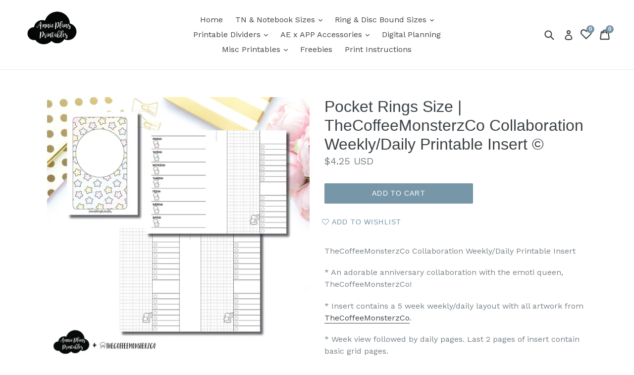

--- FILE ---
content_type: text/html; charset=utf-8
request_url: https://annieplansprintables.com/products/pocket-rings-size-thecoffeemonsterzco-collaboration-weekly-daily-printable-insert-%C2%A9
body_size: 32641
content:
<!doctype html>
<!--[if IE 9]> <html class="ie9 no-js" lang="en"> <![endif]-->
<!--[if (gt IE 9)|!(IE)]><!--> <html class="no-js" lang="en"> <!--<![endif]-->
<head>
  <meta charset="utf-8">
  <meta http-equiv="X-UA-Compatible" content="IE=edge,chrome=1">
  <meta name="viewport" content="width=device-width,initial-scale=1">
  <meta name="theme-color" content="#7796a8">
  <link rel="canonical" href="https://annieplansprintables.com/products/pocket-rings-size-thecoffeemonsterzco-collaboration-weekly-daily-printable-insert-%c2%a9">

  
    <link rel="shortcut icon" href="//annieplansprintables.com/cdn/shop/files/AnniePlansPrintables_1cc72a85-a8de-4fe2-b0f0-9fbedb518b58_32x32.png?v=1614737672" type="image/png">
  

  
  <title>
    Pocket Rings Size | TheCoffeeMonsterzCo Collaboration Weekly/Daily Pri
    
    
    
      &ndash; AnniePlansPrintables, LLC
    
  </title>

  
    <meta name="description" content="TheCoffeeMonsterzCo Collaboration Weekly/Daily Printable Insert * An adorable anniversary collaboration with the emoti queen, TheCoffeeMonsterzCo! * Insert contains a 5 week weekly/daily layout with all artwork from TheCoffeeMonsterzCo.  * Week view followed by daily pages. Last 2 pages of insert contain basic grid pag">
  

  <!-- /snippets/social-meta-tags.liquid -->
<meta property="og:site_name" content="AnniePlansPrintables, LLC">
<meta property="og:url" content="https://annieplansprintables.com/products/pocket-rings-size-thecoffeemonsterzco-collaboration-weekly-daily-printable-insert-%c2%a9">
<meta property="og:title" content="Pocket Rings Size | TheCoffeeMonsterzCo Collaboration Weekly/Daily Printable Insert ©">
<meta property="og:type" content="product">
<meta property="og:description" content="TheCoffeeMonsterzCo Collaboration Weekly/Daily Printable Insert * An adorable anniversary collaboration with the emoti queen, TheCoffeeMonsterzCo! * Insert contains a 5 week weekly/daily layout with all artwork from TheCoffeeMonsterzCo.  * Week view followed by daily pages. Last 2 pages of insert contain basic grid pag"><meta property="og:price:amount" content="4.25">
  <meta property="og:price:currency" content="USD"><meta property="og:image" content="http://annieplansprintables.com/cdn/shop/products/MWD_Listings_153a6d98-a3a3-4f7d-ba67-64215585eeb9_1024x1024.jpg?v=1552017218">
<meta property="og:image:secure_url" content="https://annieplansprintables.com/cdn/shop/products/MWD_Listings_153a6d98-a3a3-4f7d-ba67-64215585eeb9_1024x1024.jpg?v=1552017218">

<meta name="twitter:site" content="@">
<meta name="twitter:card" content="summary_large_image">
<meta name="twitter:title" content="Pocket Rings Size | TheCoffeeMonsterzCo Collaboration Weekly/Daily Printable Insert ©">
<meta name="twitter:description" content="TheCoffeeMonsterzCo Collaboration Weekly/Daily Printable Insert * An adorable anniversary collaboration with the emoti queen, TheCoffeeMonsterzCo! * Insert contains a 5 week weekly/daily layout with all artwork from TheCoffeeMonsterzCo.  * Week view followed by daily pages. Last 2 pages of insert contain basic grid pag">


  <link href="//annieplansprintables.com/cdn/shop/t/1/assets/theme.scss.css?v=125256826313630548401674773847" rel="stylesheet" type="text/css" media="all" />
  

  <link href="//fonts.googleapis.com/css?family=Work+Sans:400,700" rel="stylesheet" type="text/css" media="all" />




  <script>
    var theme = {
      strings: {
        addToCart: "Add to cart",
        soldOut: "Sold out",
        unavailable: "Unavailable",
        showMore: "Show More",
        showLess: "Show Less"
      },
      moneyFormat: "\u003cspan class=money\u003e${{amount}} USD\u003c\/span\u003e"
    }

    document.documentElement.className = document.documentElement.className.replace('no-js', 'js');
  </script>

  <!--[if (lte IE 9) ]><script src="//annieplansprintables.com/cdn/shop/t/1/assets/match-media.min.js?v=22265819453975888031502245996" type="text/javascript"></script><![endif]-->

  

  <!--[if (gt IE 9)|!(IE)]><!--><script src="//annieplansprintables.com/cdn/shop/t/1/assets/lazysizes.js?v=68441465964607740661502245996" async="async"></script><!--<![endif]-->
  <!--[if lte IE 9]><script src="//annieplansprintables.com/cdn/shop/t/1/assets/lazysizes.min.js?v=223"></script><![endif]-->

  <!--[if (gt IE 9)|!(IE)]><!--><script src="//annieplansprintables.com/cdn/shop/t/1/assets/vendor.js?v=136118274122071307521502245997" defer="defer"></script><!--<![endif]-->
  <!--[if lte IE 9]><script src="//annieplansprintables.com/cdn/shop/t/1/assets/vendor.js?v=136118274122071307521502245997"></script><![endif]-->

  <!--[if (gt IE 9)|!(IE)]><!--><script src="//annieplansprintables.com/cdn/shop/t/1/assets/theme.js?v=133740887074730177661505633437" defer="defer"></script><!--<![endif]-->
  <!--[if lte IE 9]><script src="//annieplansprintables.com/cdn/shop/t/1/assets/theme.js?v=133740887074730177661505633437"></script><![endif]-->

  <script>window.performance && window.performance.mark && window.performance.mark('shopify.content_for_header.start');</script><meta id="shopify-digital-wallet" name="shopify-digital-wallet" content="/22572555/digital_wallets/dialog">
<meta name="shopify-checkout-api-token" content="fb13318dfc15e781e6e05788e00ba029">
<meta id="in-context-paypal-metadata" data-shop-id="22572555" data-venmo-supported="false" data-environment="production" data-locale="en_US" data-paypal-v4="true" data-currency="USD">
<link rel="alternate" type="application/json+oembed" href="https://annieplansprintables.com/products/pocket-rings-size-thecoffeemonsterzco-collaboration-weekly-daily-printable-insert-%c2%a9.oembed">
<script async="async" src="/checkouts/internal/preloads.js?locale=en-US"></script>
<link rel="preconnect" href="https://shop.app" crossorigin="anonymous">
<script async="async" src="https://shop.app/checkouts/internal/preloads.js?locale=en-US&shop_id=22572555" crossorigin="anonymous"></script>
<script id="apple-pay-shop-capabilities" type="application/json">{"shopId":22572555,"countryCode":"US","currencyCode":"USD","merchantCapabilities":["supports3DS"],"merchantId":"gid:\/\/shopify\/Shop\/22572555","merchantName":"AnniePlansPrintables, LLC","requiredBillingContactFields":["postalAddress","email"],"requiredShippingContactFields":["postalAddress","email"],"shippingType":"shipping","supportedNetworks":["visa","masterCard","amex","discover","elo","jcb"],"total":{"type":"pending","label":"AnniePlansPrintables, LLC","amount":"1.00"},"shopifyPaymentsEnabled":true,"supportsSubscriptions":true}</script>
<script id="shopify-features" type="application/json">{"accessToken":"fb13318dfc15e781e6e05788e00ba029","betas":["rich-media-storefront-analytics"],"domain":"annieplansprintables.com","predictiveSearch":true,"shopId":22572555,"locale":"en"}</script>
<script>var Shopify = Shopify || {};
Shopify.shop = "annieplansprintables.myshopify.com";
Shopify.locale = "en";
Shopify.currency = {"active":"USD","rate":"1.0"};
Shopify.country = "US";
Shopify.theme = {"name":"debut","id":195075144,"schema_name":"Debut","schema_version":"1.4.1","theme_store_id":796,"role":"main"};
Shopify.theme.handle = "null";
Shopify.theme.style = {"id":null,"handle":null};
Shopify.cdnHost = "annieplansprintables.com/cdn";
Shopify.routes = Shopify.routes || {};
Shopify.routes.root = "/";</script>
<script type="module">!function(o){(o.Shopify=o.Shopify||{}).modules=!0}(window);</script>
<script>!function(o){function n(){var o=[];function n(){o.push(Array.prototype.slice.apply(arguments))}return n.q=o,n}var t=o.Shopify=o.Shopify||{};t.loadFeatures=n(),t.autoloadFeatures=n()}(window);</script>
<script>
  window.ShopifyPay = window.ShopifyPay || {};
  window.ShopifyPay.apiHost = "shop.app\/pay";
  window.ShopifyPay.redirectState = null;
</script>
<script id="shop-js-analytics" type="application/json">{"pageType":"product"}</script>
<script defer="defer" async type="module" src="//annieplansprintables.com/cdn/shopifycloud/shop-js/modules/v2/client.init-shop-cart-sync_BN7fPSNr.en.esm.js"></script>
<script defer="defer" async type="module" src="//annieplansprintables.com/cdn/shopifycloud/shop-js/modules/v2/chunk.common_Cbph3Kss.esm.js"></script>
<script defer="defer" async type="module" src="//annieplansprintables.com/cdn/shopifycloud/shop-js/modules/v2/chunk.modal_DKumMAJ1.esm.js"></script>
<script type="module">
  await import("//annieplansprintables.com/cdn/shopifycloud/shop-js/modules/v2/client.init-shop-cart-sync_BN7fPSNr.en.esm.js");
await import("//annieplansprintables.com/cdn/shopifycloud/shop-js/modules/v2/chunk.common_Cbph3Kss.esm.js");
await import("//annieplansprintables.com/cdn/shopifycloud/shop-js/modules/v2/chunk.modal_DKumMAJ1.esm.js");

  window.Shopify.SignInWithShop?.initShopCartSync?.({"fedCMEnabled":true,"windoidEnabled":true});

</script>
<script>
  window.Shopify = window.Shopify || {};
  if (!window.Shopify.featureAssets) window.Shopify.featureAssets = {};
  window.Shopify.featureAssets['shop-js'] = {"shop-cart-sync":["modules/v2/client.shop-cart-sync_CJVUk8Jm.en.esm.js","modules/v2/chunk.common_Cbph3Kss.esm.js","modules/v2/chunk.modal_DKumMAJ1.esm.js"],"init-fed-cm":["modules/v2/client.init-fed-cm_7Fvt41F4.en.esm.js","modules/v2/chunk.common_Cbph3Kss.esm.js","modules/v2/chunk.modal_DKumMAJ1.esm.js"],"init-shop-email-lookup-coordinator":["modules/v2/client.init-shop-email-lookup-coordinator_Cc088_bR.en.esm.js","modules/v2/chunk.common_Cbph3Kss.esm.js","modules/v2/chunk.modal_DKumMAJ1.esm.js"],"init-windoid":["modules/v2/client.init-windoid_hPopwJRj.en.esm.js","modules/v2/chunk.common_Cbph3Kss.esm.js","modules/v2/chunk.modal_DKumMAJ1.esm.js"],"shop-button":["modules/v2/client.shop-button_B0jaPSNF.en.esm.js","modules/v2/chunk.common_Cbph3Kss.esm.js","modules/v2/chunk.modal_DKumMAJ1.esm.js"],"shop-cash-offers":["modules/v2/client.shop-cash-offers_DPIskqss.en.esm.js","modules/v2/chunk.common_Cbph3Kss.esm.js","modules/v2/chunk.modal_DKumMAJ1.esm.js"],"shop-toast-manager":["modules/v2/client.shop-toast-manager_CK7RT69O.en.esm.js","modules/v2/chunk.common_Cbph3Kss.esm.js","modules/v2/chunk.modal_DKumMAJ1.esm.js"],"init-shop-cart-sync":["modules/v2/client.init-shop-cart-sync_BN7fPSNr.en.esm.js","modules/v2/chunk.common_Cbph3Kss.esm.js","modules/v2/chunk.modal_DKumMAJ1.esm.js"],"init-customer-accounts-sign-up":["modules/v2/client.init-customer-accounts-sign-up_CfPf4CXf.en.esm.js","modules/v2/client.shop-login-button_DeIztwXF.en.esm.js","modules/v2/chunk.common_Cbph3Kss.esm.js","modules/v2/chunk.modal_DKumMAJ1.esm.js"],"pay-button":["modules/v2/client.pay-button_CgIwFSYN.en.esm.js","modules/v2/chunk.common_Cbph3Kss.esm.js","modules/v2/chunk.modal_DKumMAJ1.esm.js"],"init-customer-accounts":["modules/v2/client.init-customer-accounts_DQ3x16JI.en.esm.js","modules/v2/client.shop-login-button_DeIztwXF.en.esm.js","modules/v2/chunk.common_Cbph3Kss.esm.js","modules/v2/chunk.modal_DKumMAJ1.esm.js"],"avatar":["modules/v2/client.avatar_BTnouDA3.en.esm.js"],"init-shop-for-new-customer-accounts":["modules/v2/client.init-shop-for-new-customer-accounts_CsZy_esa.en.esm.js","modules/v2/client.shop-login-button_DeIztwXF.en.esm.js","modules/v2/chunk.common_Cbph3Kss.esm.js","modules/v2/chunk.modal_DKumMAJ1.esm.js"],"shop-follow-button":["modules/v2/client.shop-follow-button_BRMJjgGd.en.esm.js","modules/v2/chunk.common_Cbph3Kss.esm.js","modules/v2/chunk.modal_DKumMAJ1.esm.js"],"checkout-modal":["modules/v2/client.checkout-modal_B9Drz_yf.en.esm.js","modules/v2/chunk.common_Cbph3Kss.esm.js","modules/v2/chunk.modal_DKumMAJ1.esm.js"],"shop-login-button":["modules/v2/client.shop-login-button_DeIztwXF.en.esm.js","modules/v2/chunk.common_Cbph3Kss.esm.js","modules/v2/chunk.modal_DKumMAJ1.esm.js"],"lead-capture":["modules/v2/client.lead-capture_DXYzFM3R.en.esm.js","modules/v2/chunk.common_Cbph3Kss.esm.js","modules/v2/chunk.modal_DKumMAJ1.esm.js"],"shop-login":["modules/v2/client.shop-login_CA5pJqmO.en.esm.js","modules/v2/chunk.common_Cbph3Kss.esm.js","modules/v2/chunk.modal_DKumMAJ1.esm.js"],"payment-terms":["modules/v2/client.payment-terms_BxzfvcZJ.en.esm.js","modules/v2/chunk.common_Cbph3Kss.esm.js","modules/v2/chunk.modal_DKumMAJ1.esm.js"]};
</script>
<script>(function() {
  var isLoaded = false;
  function asyncLoad() {
    if (isLoaded) return;
    isLoaded = true;
    var urls = ["\/\/www.mlveda.com\/MultiCurrency\/js\/jquery.currencies.min.js?shop=annieplansprintables.myshopify.com","https:\/\/tacc.saio.io\/checkbox_scripts?shop=annieplansprintables.myshopify.com","https:\/\/cdn.shopify.com\/s\/files\/1\/2257\/2555\/t\/1\/assets\/sca-qv-scripts-noconfig.js?13938444410321015543\u0026shop=annieplansprintables.myshopify.com","https:\/\/js.smile.io\/v1\/smile-shopify.js?shop=annieplansprintables.myshopify.com"];
    for (var i = 0; i < urls.length; i++) {
      var s = document.createElement('script');
      s.type = 'text/javascript';
      s.async = true;
      s.src = urls[i];
      var x = document.getElementsByTagName('script')[0];
      x.parentNode.insertBefore(s, x);
    }
  };
  if(window.attachEvent) {
    window.attachEvent('onload', asyncLoad);
  } else {
    window.addEventListener('load', asyncLoad, false);
  }
})();</script>
<script id="__st">var __st={"a":22572555,"offset":-21600,"reqid":"36c23e7a-e971-4740-95c8-90c2bc234240-1769822769","pageurl":"annieplansprintables.com\/products\/pocket-rings-size-thecoffeemonsterzco-collaboration-weekly-daily-printable-insert-%C2%A9","u":"e3d8117f70aa","p":"product","rtyp":"product","rid":1706356834367};</script>
<script>window.ShopifyPaypalV4VisibilityTracking = true;</script>
<script id="captcha-bootstrap">!function(){'use strict';const t='contact',e='account',n='new_comment',o=[[t,t],['blogs',n],['comments',n],[t,'customer']],c=[[e,'customer_login'],[e,'guest_login'],[e,'recover_customer_password'],[e,'create_customer']],r=t=>t.map((([t,e])=>`form[action*='/${t}']:not([data-nocaptcha='true']) input[name='form_type'][value='${e}']`)).join(','),a=t=>()=>t?[...document.querySelectorAll(t)].map((t=>t.form)):[];function s(){const t=[...o],e=r(t);return a(e)}const i='password',u='form_key',d=['recaptcha-v3-token','g-recaptcha-response','h-captcha-response',i],f=()=>{try{return window.sessionStorage}catch{return}},m='__shopify_v',_=t=>t.elements[u];function p(t,e,n=!1){try{const o=window.sessionStorage,c=JSON.parse(o.getItem(e)),{data:r}=function(t){const{data:e,action:n}=t;return t[m]||n?{data:e,action:n}:{data:t,action:n}}(c);for(const[e,n]of Object.entries(r))t.elements[e]&&(t.elements[e].value=n);n&&o.removeItem(e)}catch(o){console.error('form repopulation failed',{error:o})}}const l='form_type',E='cptcha';function T(t){t.dataset[E]=!0}const w=window,h=w.document,L='Shopify',v='ce_forms',y='captcha';let A=!1;((t,e)=>{const n=(g='f06e6c50-85a8-45c8-87d0-21a2b65856fe',I='https://cdn.shopify.com/shopifycloud/storefront-forms-hcaptcha/ce_storefront_forms_captcha_hcaptcha.v1.5.2.iife.js',D={infoText:'Protected by hCaptcha',privacyText:'Privacy',termsText:'Terms'},(t,e,n)=>{const o=w[L][v],c=o.bindForm;if(c)return c(t,g,e,D).then(n);var r;o.q.push([[t,g,e,D],n]),r=I,A||(h.body.append(Object.assign(h.createElement('script'),{id:'captcha-provider',async:!0,src:r})),A=!0)});var g,I,D;w[L]=w[L]||{},w[L][v]=w[L][v]||{},w[L][v].q=[],w[L][y]=w[L][y]||{},w[L][y].protect=function(t,e){n(t,void 0,e),T(t)},Object.freeze(w[L][y]),function(t,e,n,w,h,L){const[v,y,A,g]=function(t,e,n){const i=e?o:[],u=t?c:[],d=[...i,...u],f=r(d),m=r(i),_=r(d.filter((([t,e])=>n.includes(e))));return[a(f),a(m),a(_),s()]}(w,h,L),I=t=>{const e=t.target;return e instanceof HTMLFormElement?e:e&&e.form},D=t=>v().includes(t);t.addEventListener('submit',(t=>{const e=I(t);if(!e)return;const n=D(e)&&!e.dataset.hcaptchaBound&&!e.dataset.recaptchaBound,o=_(e),c=g().includes(e)&&(!o||!o.value);(n||c)&&t.preventDefault(),c&&!n&&(function(t){try{if(!f())return;!function(t){const e=f();if(!e)return;const n=_(t);if(!n)return;const o=n.value;o&&e.removeItem(o)}(t);const e=Array.from(Array(32),(()=>Math.random().toString(36)[2])).join('');!function(t,e){_(t)||t.append(Object.assign(document.createElement('input'),{type:'hidden',name:u})),t.elements[u].value=e}(t,e),function(t,e){const n=f();if(!n)return;const o=[...t.querySelectorAll(`input[type='${i}']`)].map((({name:t})=>t)),c=[...d,...o],r={};for(const[a,s]of new FormData(t).entries())c.includes(a)||(r[a]=s);n.setItem(e,JSON.stringify({[m]:1,action:t.action,data:r}))}(t,e)}catch(e){console.error('failed to persist form',e)}}(e),e.submit())}));const S=(t,e)=>{t&&!t.dataset[E]&&(n(t,e.some((e=>e===t))),T(t))};for(const o of['focusin','change'])t.addEventListener(o,(t=>{const e=I(t);D(e)&&S(e,y())}));const B=e.get('form_key'),M=e.get(l),P=B&&M;t.addEventListener('DOMContentLoaded',(()=>{const t=y();if(P)for(const e of t)e.elements[l].value===M&&p(e,B);[...new Set([...A(),...v().filter((t=>'true'===t.dataset.shopifyCaptcha))])].forEach((e=>S(e,t)))}))}(h,new URLSearchParams(w.location.search),n,t,e,['guest_login'])})(!0,!0)}();</script>
<script integrity="sha256-4kQ18oKyAcykRKYeNunJcIwy7WH5gtpwJnB7kiuLZ1E=" data-source-attribution="shopify.loadfeatures" defer="defer" src="//annieplansprintables.com/cdn/shopifycloud/storefront/assets/storefront/load_feature-a0a9edcb.js" crossorigin="anonymous"></script>
<script crossorigin="anonymous" defer="defer" src="//annieplansprintables.com/cdn/shopifycloud/storefront/assets/shopify_pay/storefront-65b4c6d7.js?v=20250812"></script>
<script data-source-attribution="shopify.dynamic_checkout.dynamic.init">var Shopify=Shopify||{};Shopify.PaymentButton=Shopify.PaymentButton||{isStorefrontPortableWallets:!0,init:function(){window.Shopify.PaymentButton.init=function(){};var t=document.createElement("script");t.src="https://annieplansprintables.com/cdn/shopifycloud/portable-wallets/latest/portable-wallets.en.js",t.type="module",document.head.appendChild(t)}};
</script>
<script data-source-attribution="shopify.dynamic_checkout.buyer_consent">
  function portableWalletsHideBuyerConsent(e){var t=document.getElementById("shopify-buyer-consent"),n=document.getElementById("shopify-subscription-policy-button");t&&n&&(t.classList.add("hidden"),t.setAttribute("aria-hidden","true"),n.removeEventListener("click",e))}function portableWalletsShowBuyerConsent(e){var t=document.getElementById("shopify-buyer-consent"),n=document.getElementById("shopify-subscription-policy-button");t&&n&&(t.classList.remove("hidden"),t.removeAttribute("aria-hidden"),n.addEventListener("click",e))}window.Shopify?.PaymentButton&&(window.Shopify.PaymentButton.hideBuyerConsent=portableWalletsHideBuyerConsent,window.Shopify.PaymentButton.showBuyerConsent=portableWalletsShowBuyerConsent);
</script>
<script data-source-attribution="shopify.dynamic_checkout.cart.bootstrap">document.addEventListener("DOMContentLoaded",(function(){function t(){return document.querySelector("shopify-accelerated-checkout-cart, shopify-accelerated-checkout")}if(t())Shopify.PaymentButton.init();else{new MutationObserver((function(e,n){t()&&(Shopify.PaymentButton.init(),n.disconnect())})).observe(document.body,{childList:!0,subtree:!0})}}));
</script>
<link id="shopify-accelerated-checkout-styles" rel="stylesheet" media="screen" href="https://annieplansprintables.com/cdn/shopifycloud/portable-wallets/latest/accelerated-checkout-backwards-compat.css" crossorigin="anonymous">
<style id="shopify-accelerated-checkout-cart">
        #shopify-buyer-consent {
  margin-top: 1em;
  display: inline-block;
  width: 100%;
}

#shopify-buyer-consent.hidden {
  display: none;
}

#shopify-subscription-policy-button {
  background: none;
  border: none;
  padding: 0;
  text-decoration: underline;
  font-size: inherit;
  cursor: pointer;
}

#shopify-subscription-policy-button::before {
  box-shadow: none;
}

      </style>

<script>window.performance && window.performance.mark && window.performance.mark('shopify.content_for_header.end');</script>
<script>window.mlvedaShopCurrency = "USD";
window.shopCurrency = "USD";
window.supported_currencies = "INR GBP CAD USD AUD EUR JPY";
</script>
<!-- BeginWishyAddon --><script>  Shopify.wishy_btn_settings = {"button_setting":"","btn_append":"before","btn_display":"block","btn_width":"auto","btn_margin_top":5,"btn_margin_left":5,"btn_margin_right":5,"btn_margin_bottom":5,"btn_margin_unit":"px","btn_placer_element":null,"btn_background_color":"#ffffff","btn_border_color":"#b9b9b9","btn_border_width":1,"btn_text":"♡ Add to wishlist","btn_color":"#1b1b1b","remove_btn_background_color":"#5c6ac4","remove_btn_border_color":"#3f4eae","remove_btn_border_width":1,"remove_btn_color":"#ffffff","new_theme_published_at":null,"installed":true,"heart_icon_margin_right":15,"heart_icon_margin_bottom":15,"heart_icon_location":"bottom-right","heart_icon_margin_top":15,"heart_icon_margin_left":15,"setting_force_login":false,"heart_icon_url_match":"","heart_icon_enabled":true,"status":null,"spf_record":null,"floating_favorites_enabled":false,"floating_favorites_location":"right","floating_favorites_margin_top":50,"floating_favorites_url_match":"","floating_favorites_background_color":"#ffffff","floating_favorites_border_color":"#b9b9b9","floating_favorites_border_width":1,"floating_favorites_text":"♥ Favorites","floating_favorites_color":"#1b1b1b","heart_icon_type":"default","heart_icon_typedefault_background_color":"#ff8989","heart_icon_typedefault_border_color":"#ff9c9c","heart_icon_typedefault_border_width":2,"heart_icon_typedefault_icon_color":"#ffffff","heart_icon_show_count":true,"heart_icon_typecustom_image_url":"https://cc-swim.herokuapp.com/wishlist.png","btn_text_size":"16.0","locale":null,"shop_star_rating":null,"shop_star_feedback":null};  Shopify.wishy_button_css_json = "";    Shopify.wishy_customer_email = "" ;  </script><!-- EndWishyAddon -->
<link rel="stylesheet" href="//annieplansprintables.com/cdn/shop/t/1/assets/sca-quick-view.css?v=79602837759480115661531491142">
<link rel="stylesheet" href="//annieplansprintables.com/cdn/shop/t/1/assets/sca-jquery.fancybox.css?v=50433719388693846841531491141">

<script src="//annieplansprintables.com/cdn/shopifycloud/storefront/assets/themes_support/option_selection-b017cd28.js" type="text/javascript"></script>

 <link href="https://monorail-edge.shopifysvc.com" rel="dns-prefetch">
<script>(function(){if ("sendBeacon" in navigator && "performance" in window) {try {var session_token_from_headers = performance.getEntriesByType('navigation')[0].serverTiming.find(x => x.name == '_s').description;} catch {var session_token_from_headers = undefined;}var session_cookie_matches = document.cookie.match(/_shopify_s=([^;]*)/);var session_token_from_cookie = session_cookie_matches && session_cookie_matches.length === 2 ? session_cookie_matches[1] : "";var session_token = session_token_from_headers || session_token_from_cookie || "";function handle_abandonment_event(e) {var entries = performance.getEntries().filter(function(entry) {return /monorail-edge.shopifysvc.com/.test(entry.name);});if (!window.abandonment_tracked && entries.length === 0) {window.abandonment_tracked = true;var currentMs = Date.now();var navigation_start = performance.timing.navigationStart;var payload = {shop_id: 22572555,url: window.location.href,navigation_start,duration: currentMs - navigation_start,session_token,page_type: "product"};window.navigator.sendBeacon("https://monorail-edge.shopifysvc.com/v1/produce", JSON.stringify({schema_id: "online_store_buyer_site_abandonment/1.1",payload: payload,metadata: {event_created_at_ms: currentMs,event_sent_at_ms: currentMs}}));}}window.addEventListener('pagehide', handle_abandonment_event);}}());</script>
<script id="web-pixels-manager-setup">(function e(e,d,r,n,o){if(void 0===o&&(o={}),!Boolean(null===(a=null===(i=window.Shopify)||void 0===i?void 0:i.analytics)||void 0===a?void 0:a.replayQueue)){var i,a;window.Shopify=window.Shopify||{};var t=window.Shopify;t.analytics=t.analytics||{};var s=t.analytics;s.replayQueue=[],s.publish=function(e,d,r){return s.replayQueue.push([e,d,r]),!0};try{self.performance.mark("wpm:start")}catch(e){}var l=function(){var e={modern:/Edge?\/(1{2}[4-9]|1[2-9]\d|[2-9]\d{2}|\d{4,})\.\d+(\.\d+|)|Firefox\/(1{2}[4-9]|1[2-9]\d|[2-9]\d{2}|\d{4,})\.\d+(\.\d+|)|Chrom(ium|e)\/(9{2}|\d{3,})\.\d+(\.\d+|)|(Maci|X1{2}).+ Version\/(15\.\d+|(1[6-9]|[2-9]\d|\d{3,})\.\d+)([,.]\d+|)( \(\w+\)|)( Mobile\/\w+|) Safari\/|Chrome.+OPR\/(9{2}|\d{3,})\.\d+\.\d+|(CPU[ +]OS|iPhone[ +]OS|CPU[ +]iPhone|CPU IPhone OS|CPU iPad OS)[ +]+(15[._]\d+|(1[6-9]|[2-9]\d|\d{3,})[._]\d+)([._]\d+|)|Android:?[ /-](13[3-9]|1[4-9]\d|[2-9]\d{2}|\d{4,})(\.\d+|)(\.\d+|)|Android.+Firefox\/(13[5-9]|1[4-9]\d|[2-9]\d{2}|\d{4,})\.\d+(\.\d+|)|Android.+Chrom(ium|e)\/(13[3-9]|1[4-9]\d|[2-9]\d{2}|\d{4,})\.\d+(\.\d+|)|SamsungBrowser\/([2-9]\d|\d{3,})\.\d+/,legacy:/Edge?\/(1[6-9]|[2-9]\d|\d{3,})\.\d+(\.\d+|)|Firefox\/(5[4-9]|[6-9]\d|\d{3,})\.\d+(\.\d+|)|Chrom(ium|e)\/(5[1-9]|[6-9]\d|\d{3,})\.\d+(\.\d+|)([\d.]+$|.*Safari\/(?![\d.]+ Edge\/[\d.]+$))|(Maci|X1{2}).+ Version\/(10\.\d+|(1[1-9]|[2-9]\d|\d{3,})\.\d+)([,.]\d+|)( \(\w+\)|)( Mobile\/\w+|) Safari\/|Chrome.+OPR\/(3[89]|[4-9]\d|\d{3,})\.\d+\.\d+|(CPU[ +]OS|iPhone[ +]OS|CPU[ +]iPhone|CPU IPhone OS|CPU iPad OS)[ +]+(10[._]\d+|(1[1-9]|[2-9]\d|\d{3,})[._]\d+)([._]\d+|)|Android:?[ /-](13[3-9]|1[4-9]\d|[2-9]\d{2}|\d{4,})(\.\d+|)(\.\d+|)|Mobile Safari.+OPR\/([89]\d|\d{3,})\.\d+\.\d+|Android.+Firefox\/(13[5-9]|1[4-9]\d|[2-9]\d{2}|\d{4,})\.\d+(\.\d+|)|Android.+Chrom(ium|e)\/(13[3-9]|1[4-9]\d|[2-9]\d{2}|\d{4,})\.\d+(\.\d+|)|Android.+(UC? ?Browser|UCWEB|U3)[ /]?(15\.([5-9]|\d{2,})|(1[6-9]|[2-9]\d|\d{3,})\.\d+)\.\d+|SamsungBrowser\/(5\.\d+|([6-9]|\d{2,})\.\d+)|Android.+MQ{2}Browser\/(14(\.(9|\d{2,})|)|(1[5-9]|[2-9]\d|\d{3,})(\.\d+|))(\.\d+|)|K[Aa][Ii]OS\/(3\.\d+|([4-9]|\d{2,})\.\d+)(\.\d+|)/},d=e.modern,r=e.legacy,n=navigator.userAgent;return n.match(d)?"modern":n.match(r)?"legacy":"unknown"}(),u="modern"===l?"modern":"legacy",c=(null!=n?n:{modern:"",legacy:""})[u],f=function(e){return[e.baseUrl,"/wpm","/b",e.hashVersion,"modern"===e.buildTarget?"m":"l",".js"].join("")}({baseUrl:d,hashVersion:r,buildTarget:u}),m=function(e){var d=e.version,r=e.bundleTarget,n=e.surface,o=e.pageUrl,i=e.monorailEndpoint;return{emit:function(e){var a=e.status,t=e.errorMsg,s=(new Date).getTime(),l=JSON.stringify({metadata:{event_sent_at_ms:s},events:[{schema_id:"web_pixels_manager_load/3.1",payload:{version:d,bundle_target:r,page_url:o,status:a,surface:n,error_msg:t},metadata:{event_created_at_ms:s}}]});if(!i)return console&&console.warn&&console.warn("[Web Pixels Manager] No Monorail endpoint provided, skipping logging."),!1;try{return self.navigator.sendBeacon.bind(self.navigator)(i,l)}catch(e){}var u=new XMLHttpRequest;try{return u.open("POST",i,!0),u.setRequestHeader("Content-Type","text/plain"),u.send(l),!0}catch(e){return console&&console.warn&&console.warn("[Web Pixels Manager] Got an unhandled error while logging to Monorail."),!1}}}}({version:r,bundleTarget:l,surface:e.surface,pageUrl:self.location.href,monorailEndpoint:e.monorailEndpoint});try{o.browserTarget=l,function(e){var d=e.src,r=e.async,n=void 0===r||r,o=e.onload,i=e.onerror,a=e.sri,t=e.scriptDataAttributes,s=void 0===t?{}:t,l=document.createElement("script"),u=document.querySelector("head"),c=document.querySelector("body");if(l.async=n,l.src=d,a&&(l.integrity=a,l.crossOrigin="anonymous"),s)for(var f in s)if(Object.prototype.hasOwnProperty.call(s,f))try{l.dataset[f]=s[f]}catch(e){}if(o&&l.addEventListener("load",o),i&&l.addEventListener("error",i),u)u.appendChild(l);else{if(!c)throw new Error("Did not find a head or body element to append the script");c.appendChild(l)}}({src:f,async:!0,onload:function(){if(!function(){var e,d;return Boolean(null===(d=null===(e=window.Shopify)||void 0===e?void 0:e.analytics)||void 0===d?void 0:d.initialized)}()){var d=window.webPixelsManager.init(e)||void 0;if(d){var r=window.Shopify.analytics;r.replayQueue.forEach((function(e){var r=e[0],n=e[1],o=e[2];d.publishCustomEvent(r,n,o)})),r.replayQueue=[],r.publish=d.publishCustomEvent,r.visitor=d.visitor,r.initialized=!0}}},onerror:function(){return m.emit({status:"failed",errorMsg:"".concat(f," has failed to load")})},sri:function(e){var d=/^sha384-[A-Za-z0-9+/=]+$/;return"string"==typeof e&&d.test(e)}(c)?c:"",scriptDataAttributes:o}),m.emit({status:"loading"})}catch(e){m.emit({status:"failed",errorMsg:(null==e?void 0:e.message)||"Unknown error"})}}})({shopId: 22572555,storefrontBaseUrl: "https://annieplansprintables.com",extensionsBaseUrl: "https://extensions.shopifycdn.com/cdn/shopifycloud/web-pixels-manager",monorailEndpoint: "https://monorail-edge.shopifysvc.com/unstable/produce_batch",surface: "storefront-renderer",enabledBetaFlags: ["2dca8a86"],webPixelsConfigList: [{"id":"shopify-app-pixel","configuration":"{}","eventPayloadVersion":"v1","runtimeContext":"STRICT","scriptVersion":"0450","apiClientId":"shopify-pixel","type":"APP","privacyPurposes":["ANALYTICS","MARKETING"]},{"id":"shopify-custom-pixel","eventPayloadVersion":"v1","runtimeContext":"LAX","scriptVersion":"0450","apiClientId":"shopify-pixel","type":"CUSTOM","privacyPurposes":["ANALYTICS","MARKETING"]}],isMerchantRequest: false,initData: {"shop":{"name":"AnniePlansPrintables, LLC","paymentSettings":{"currencyCode":"USD"},"myshopifyDomain":"annieplansprintables.myshopify.com","countryCode":"US","storefrontUrl":"https:\/\/annieplansprintables.com"},"customer":null,"cart":null,"checkout":null,"productVariants":[{"price":{"amount":4.25,"currencyCode":"USD"},"product":{"title":"Pocket Rings Size | TheCoffeeMonsterzCo Collaboration Weekly\/Daily Printable Insert ©","vendor":"AnniePlansPrintables","id":"1706356834367","untranslatedTitle":"Pocket Rings Size | TheCoffeeMonsterzCo Collaboration Weekly\/Daily Printable Insert ©","url":"\/products\/pocket-rings-size-thecoffeemonsterzco-collaboration-weekly-daily-printable-insert-%C2%A9","type":""},"id":"14318403747903","image":{"src":"\/\/annieplansprintables.com\/cdn\/shop\/products\/MWD_Listings_153a6d98-a3a3-4f7d-ba67-64215585eeb9.jpg?v=1552017218"},"sku":"","title":"Default Title","untranslatedTitle":"Default Title"}],"purchasingCompany":null},},"https://annieplansprintables.com/cdn","1d2a099fw23dfb22ep557258f5m7a2edbae",{"modern":"","legacy":""},{"shopId":"22572555","storefrontBaseUrl":"https:\/\/annieplansprintables.com","extensionBaseUrl":"https:\/\/extensions.shopifycdn.com\/cdn\/shopifycloud\/web-pixels-manager","surface":"storefront-renderer","enabledBetaFlags":"[\"2dca8a86\"]","isMerchantRequest":"false","hashVersion":"1d2a099fw23dfb22ep557258f5m7a2edbae","publish":"custom","events":"[[\"page_viewed\",{}],[\"product_viewed\",{\"productVariant\":{\"price\":{\"amount\":4.25,\"currencyCode\":\"USD\"},\"product\":{\"title\":\"Pocket Rings Size | TheCoffeeMonsterzCo Collaboration Weekly\/Daily Printable Insert ©\",\"vendor\":\"AnniePlansPrintables\",\"id\":\"1706356834367\",\"untranslatedTitle\":\"Pocket Rings Size | TheCoffeeMonsterzCo Collaboration Weekly\/Daily Printable Insert ©\",\"url\":\"\/products\/pocket-rings-size-thecoffeemonsterzco-collaboration-weekly-daily-printable-insert-%C2%A9\",\"type\":\"\"},\"id\":\"14318403747903\",\"image\":{\"src\":\"\/\/annieplansprintables.com\/cdn\/shop\/products\/MWD_Listings_153a6d98-a3a3-4f7d-ba67-64215585eeb9.jpg?v=1552017218\"},\"sku\":\"\",\"title\":\"Default Title\",\"untranslatedTitle\":\"Default Title\"}}]]"});</script><script>
  window.ShopifyAnalytics = window.ShopifyAnalytics || {};
  window.ShopifyAnalytics.meta = window.ShopifyAnalytics.meta || {};
  window.ShopifyAnalytics.meta.currency = 'USD';
  var meta = {"product":{"id":1706356834367,"gid":"gid:\/\/shopify\/Product\/1706356834367","vendor":"AnniePlansPrintables","type":"","handle":"pocket-rings-size-thecoffeemonsterzco-collaboration-weekly-daily-printable-insert-©","variants":[{"id":14318403747903,"price":425,"name":"Pocket Rings Size | TheCoffeeMonsterzCo Collaboration Weekly\/Daily Printable Insert ©","public_title":null,"sku":""}],"remote":false},"page":{"pageType":"product","resourceType":"product","resourceId":1706356834367,"requestId":"36c23e7a-e971-4740-95c8-90c2bc234240-1769822769"}};
  for (var attr in meta) {
    window.ShopifyAnalytics.meta[attr] = meta[attr];
  }
</script>
<script class="analytics">
  (function () {
    var customDocumentWrite = function(content) {
      var jquery = null;

      if (window.jQuery) {
        jquery = window.jQuery;
      } else if (window.Checkout && window.Checkout.$) {
        jquery = window.Checkout.$;
      }

      if (jquery) {
        jquery('body').append(content);
      }
    };

    var hasLoggedConversion = function(token) {
      if (token) {
        return document.cookie.indexOf('loggedConversion=' + token) !== -1;
      }
      return false;
    }

    var setCookieIfConversion = function(token) {
      if (token) {
        var twoMonthsFromNow = new Date(Date.now());
        twoMonthsFromNow.setMonth(twoMonthsFromNow.getMonth() + 2);

        document.cookie = 'loggedConversion=' + token + '; expires=' + twoMonthsFromNow;
      }
    }

    var trekkie = window.ShopifyAnalytics.lib = window.trekkie = window.trekkie || [];
    if (trekkie.integrations) {
      return;
    }
    trekkie.methods = [
      'identify',
      'page',
      'ready',
      'track',
      'trackForm',
      'trackLink'
    ];
    trekkie.factory = function(method) {
      return function() {
        var args = Array.prototype.slice.call(arguments);
        args.unshift(method);
        trekkie.push(args);
        return trekkie;
      };
    };
    for (var i = 0; i < trekkie.methods.length; i++) {
      var key = trekkie.methods[i];
      trekkie[key] = trekkie.factory(key);
    }
    trekkie.load = function(config) {
      trekkie.config = config || {};
      trekkie.config.initialDocumentCookie = document.cookie;
      var first = document.getElementsByTagName('script')[0];
      var script = document.createElement('script');
      script.type = 'text/javascript';
      script.onerror = function(e) {
        var scriptFallback = document.createElement('script');
        scriptFallback.type = 'text/javascript';
        scriptFallback.onerror = function(error) {
                var Monorail = {
      produce: function produce(monorailDomain, schemaId, payload) {
        var currentMs = new Date().getTime();
        var event = {
          schema_id: schemaId,
          payload: payload,
          metadata: {
            event_created_at_ms: currentMs,
            event_sent_at_ms: currentMs
          }
        };
        return Monorail.sendRequest("https://" + monorailDomain + "/v1/produce", JSON.stringify(event));
      },
      sendRequest: function sendRequest(endpointUrl, payload) {
        // Try the sendBeacon API
        if (window && window.navigator && typeof window.navigator.sendBeacon === 'function' && typeof window.Blob === 'function' && !Monorail.isIos12()) {
          var blobData = new window.Blob([payload], {
            type: 'text/plain'
          });

          if (window.navigator.sendBeacon(endpointUrl, blobData)) {
            return true;
          } // sendBeacon was not successful

        } // XHR beacon

        var xhr = new XMLHttpRequest();

        try {
          xhr.open('POST', endpointUrl);
          xhr.setRequestHeader('Content-Type', 'text/plain');
          xhr.send(payload);
        } catch (e) {
          console.log(e);
        }

        return false;
      },
      isIos12: function isIos12() {
        return window.navigator.userAgent.lastIndexOf('iPhone; CPU iPhone OS 12_') !== -1 || window.navigator.userAgent.lastIndexOf('iPad; CPU OS 12_') !== -1;
      }
    };
    Monorail.produce('monorail-edge.shopifysvc.com',
      'trekkie_storefront_load_errors/1.1',
      {shop_id: 22572555,
      theme_id: 195075144,
      app_name: "storefront",
      context_url: window.location.href,
      source_url: "//annieplansprintables.com/cdn/s/trekkie.storefront.c59ea00e0474b293ae6629561379568a2d7c4bba.min.js"});

        };
        scriptFallback.async = true;
        scriptFallback.src = '//annieplansprintables.com/cdn/s/trekkie.storefront.c59ea00e0474b293ae6629561379568a2d7c4bba.min.js';
        first.parentNode.insertBefore(scriptFallback, first);
      };
      script.async = true;
      script.src = '//annieplansprintables.com/cdn/s/trekkie.storefront.c59ea00e0474b293ae6629561379568a2d7c4bba.min.js';
      first.parentNode.insertBefore(script, first);
    };
    trekkie.load(
      {"Trekkie":{"appName":"storefront","development":false,"defaultAttributes":{"shopId":22572555,"isMerchantRequest":null,"themeId":195075144,"themeCityHash":"10274087532418532178","contentLanguage":"en","currency":"USD","eventMetadataId":"43f7465a-18cb-4b04-be11-1bbecc608103"},"isServerSideCookieWritingEnabled":true,"monorailRegion":"shop_domain","enabledBetaFlags":["65f19447","b5387b81"]},"Session Attribution":{},"S2S":{"facebookCapiEnabled":false,"source":"trekkie-storefront-renderer","apiClientId":580111}}
    );

    var loaded = false;
    trekkie.ready(function() {
      if (loaded) return;
      loaded = true;

      window.ShopifyAnalytics.lib = window.trekkie;

      var originalDocumentWrite = document.write;
      document.write = customDocumentWrite;
      try { window.ShopifyAnalytics.merchantGoogleAnalytics.call(this); } catch(error) {};
      document.write = originalDocumentWrite;

      window.ShopifyAnalytics.lib.page(null,{"pageType":"product","resourceType":"product","resourceId":1706356834367,"requestId":"36c23e7a-e971-4740-95c8-90c2bc234240-1769822769","shopifyEmitted":true});

      var match = window.location.pathname.match(/checkouts\/(.+)\/(thank_you|post_purchase)/)
      var token = match? match[1]: undefined;
      if (!hasLoggedConversion(token)) {
        setCookieIfConversion(token);
        window.ShopifyAnalytics.lib.track("Viewed Product",{"currency":"USD","variantId":14318403747903,"productId":1706356834367,"productGid":"gid:\/\/shopify\/Product\/1706356834367","name":"Pocket Rings Size | TheCoffeeMonsterzCo Collaboration Weekly\/Daily Printable Insert ©","price":"4.25","sku":"","brand":"AnniePlansPrintables","variant":null,"category":"","nonInteraction":true,"remote":false},undefined,undefined,{"shopifyEmitted":true});
      window.ShopifyAnalytics.lib.track("monorail:\/\/trekkie_storefront_viewed_product\/1.1",{"currency":"USD","variantId":14318403747903,"productId":1706356834367,"productGid":"gid:\/\/shopify\/Product\/1706356834367","name":"Pocket Rings Size | TheCoffeeMonsterzCo Collaboration Weekly\/Daily Printable Insert ©","price":"4.25","sku":"","brand":"AnniePlansPrintables","variant":null,"category":"","nonInteraction":true,"remote":false,"referer":"https:\/\/annieplansprintables.com\/products\/pocket-rings-size-thecoffeemonsterzco-collaboration-weekly-daily-printable-insert-%C2%A9"});
      }
    });


        var eventsListenerScript = document.createElement('script');
        eventsListenerScript.async = true;
        eventsListenerScript.src = "//annieplansprintables.com/cdn/shopifycloud/storefront/assets/shop_events_listener-3da45d37.js";
        document.getElementsByTagName('head')[0].appendChild(eventsListenerScript);

})();</script>
<script
  defer
  src="https://annieplansprintables.com/cdn/shopifycloud/perf-kit/shopify-perf-kit-3.1.0.min.js"
  data-application="storefront-renderer"
  data-shop-id="22572555"
  data-render-region="gcp-us-central1"
  data-page-type="product"
  data-theme-instance-id="195075144"
  data-theme-name="Debut"
  data-theme-version="1.4.1"
  data-monorail-region="shop_domain"
  data-resource-timing-sampling-rate="10"
  data-shs="true"
  data-shs-beacon="true"
  data-shs-export-with-fetch="true"
  data-shs-logs-sample-rate="1"
  data-shs-beacon-endpoint="https://annieplansprintables.com/api/collect"
></script>
</head>

<body class="template-product">

  <a class="in-page-link visually-hidden skip-link" href="#MainContent">Skip to content</a>

  <div id="SearchDrawer" class="search-bar drawer drawer--top">
    <div class="search-bar__table">
      <div class="search-bar__table-cell search-bar__form-wrapper">
        <form class="search search-bar__form" action="/search" method="get" role="search">
          <button class="search-bar__submit search__submit btn--link" type="submit">
            <svg aria-hidden="true" focusable="false" role="presentation" class="icon icon-search" viewBox="0 0 37 40"><path d="M35.6 36l-9.8-9.8c4.1-5.4 3.6-13.2-1.3-18.1-5.4-5.4-14.2-5.4-19.7 0-5.4 5.4-5.4 14.2 0 19.7 2.6 2.6 6.1 4.1 9.8 4.1 3 0 5.9-1 8.3-2.8l9.8 9.8c.4.4.9.6 1.4.6s1-.2 1.4-.6c.9-.9.9-2.1.1-2.9zm-20.9-8.2c-2.6 0-5.1-1-7-2.9-3.9-3.9-3.9-10.1 0-14C9.6 9 12.2 8 14.7 8s5.1 1 7 2.9c3.9 3.9 3.9 10.1 0 14-1.9 1.9-4.4 2.9-7 2.9z"/></svg>
            <span class="icon__fallback-text">Submit</span>
          </button>
          <input class="search__input search-bar__input" type="search" name="q" value="" placeholder="Search" aria-label="Search">
        </form>
      </div>
      <div class="search-bar__table-cell text-right">
     
        <button type="button" class="btn--link search-bar__close js-drawer-close">
          <svg aria-hidden="true" focusable="false" role="presentation" class="icon icon-close" viewBox="0 0 37 40"><path d="M21.3 23l11-11c.8-.8.8-2 0-2.8-.8-.8-2-.8-2.8 0l-11 11-11-11c-.8-.8-2-.8-2.8 0-.8.8-.8 2 0 2.8l11 11-11 11c-.8.8-.8 2 0 2.8.4.4.9.6 1.4.6s1-.2 1.4-.6l11-11 11 11c.4.4.9.6 1.4.6s1-.2 1.4-.6c.8-.8.8-2 0-2.8l-11-11z"/></svg>
          <span class="icon__fallback-text">Close search</span>
        </button>
      </div>
    </div>
  </div>

  <div id="shopify-section-header" class="shopify-section">

<div data-section-id="header" data-section-type="header-section">
  <nav class="mobile-nav-wrapper medium-up--hide" role="navigation">
    <ul id="MobileNav" class="mobile-nav">
      
<li class="mobile-nav__item border-bottom">
          
            <a href="/" class="mobile-nav__link">
              Home
            </a>
          
        </li>
      
<li class="mobile-nav__item border-bottom">
          
            <button type="button" class="btn--link js-toggle-submenu mobile-nav__link" data-target="tn-notebook-sizes" data-level="1">
              TN & Notebook Sizes
              <div class="mobile-nav__icon">
                <svg aria-hidden="true" focusable="false" role="presentation" class="icon icon-chevron-right" viewBox="0 0 284.49 498.98"><defs><style>.cls-1{fill:#231f20}</style></defs><path class="cls-1" d="M223.18 628.49a35 35 0 0 1-24.75-59.75L388.17 379 198.43 189.26a35 35 0 0 1 49.5-49.5l214.49 214.49a35 35 0 0 1 0 49.5L247.93 618.24a34.89 34.89 0 0 1-24.75 10.25z" transform="translate(-188.18 -129.51)"/></svg>
                <span class="icon__fallback-text">expand</span>
              </div>
            </button>
            <ul class="mobile-nav__dropdown" data-parent="tn-notebook-sizes" data-level="2">
              <li class="mobile-nav__item border-bottom">
                <div class="mobile-nav__table">
                  <div class="mobile-nav__table-cell mobile-nav__return">
                    <button class="btn--link js-toggle-submenu mobile-nav__return-btn" type="button">
                      <svg aria-hidden="true" focusable="false" role="presentation" class="icon icon-chevron-left" viewBox="0 0 284.49 498.98"><defs><style>.cls-1{fill:#231f20}</style></defs><path class="cls-1" d="M437.67 129.51a35 35 0 0 1 24.75 59.75L272.67 379l189.75 189.74a35 35 0 1 1-49.5 49.5L198.43 403.75a35 35 0 0 1 0-49.5l214.49-214.49a34.89 34.89 0 0 1 24.75-10.25z" transform="translate(-188.18 -129.51)"/></svg>
                      <span class="icon__fallback-text">collapse</span>
                    </button>
                  </div>
                  <a href="/" class="mobile-nav__sublist-link mobile-nav__sublist-header">
                    TN & Notebook Sizes
                  </a>
                </div>
              </li>

              
                <li class="mobile-nav__item border-bottom">
                  <a href="/collections/micro-tn-inserts" class="mobile-nav__sublist-link">
                    Micro TN
                  </a>
                </li>
              
                <li class="mobile-nav__item border-bottom">
                  <a href="/collections/passport-tn-inserts" class="mobile-nav__sublist-link">
                    Passport TN
                  </a>
                </li>
              
                <li class="mobile-nav__item border-bottom">
                  <a href="/collections/pocket-tn-inserts" class="mobile-nav__sublist-link">
                    Pocket TN
                  </a>
                </li>
              
                <li class="mobile-nav__item border-bottom">
                  <a href="/collections/a6-tn-inserts" class="mobile-nav__sublist-link">
                    A6 TN
                  </a>
                </li>
              
                <li class="mobile-nav__item border-bottom">
                  <a href="/collections/personal-tn-inserts" class="mobile-nav__sublist-link">
                    Personal TN
                  </a>
                </li>
              
                <li class="mobile-nav__item border-bottom">
                  <a href="/collections/b6-tn-inserts" class="mobile-nav__sublist-link">
                    B6 TN
                  </a>
                </li>
              
                <li class="mobile-nav__item border-bottom">
                  <a href="/collections/standard-tn-inserts" class="mobile-nav__sublist-link">
                    Standard TN
                  </a>
                </li>
              
                <li class="mobile-nav__item border-bottom">
                  <a href="/collections/cahier-tn-inserts" class="mobile-nav__sublist-link">
                    Cahier TN
                  </a>
                </li>
              
                <li class="mobile-nav__item border-bottom">
                  <a href="/collections/b6-slim-tn-inserts" class="mobile-nav__sublist-link">
                    B6 Slim TN
                  </a>
                </li>
              
                <li class="mobile-nav__item border-bottom">
                  <a href="/collections/h-weeks" class="mobile-nav__sublist-link">
                    H Weeks
                  </a>
                </li>
              
                <li class="mobile-nav__item border-bottom">
                  <a href="/collections/h-weeks-wide" class="mobile-nav__sublist-link">
                    H Weeks Wide
                  </a>
                </li>
              
                <li class="mobile-nav__item border-bottom">
                  <a href="/collections/a6-notebook" class="mobile-nav__sublist-link">
                    A6 Notebook
                  </a>
                </li>
              
                <li class="mobile-nav__item border-bottom">
                  <a href="/collections/b6-notebook" class="mobile-nav__sublist-link">
                    B6 Notebook
                  </a>
                </li>
              
                <li class="mobile-nav__item">
                  <a href="/collections/a5-notebook" class="mobile-nav__sublist-link">
                    A5 Notebook
                  </a>
                </li>
              

            </ul>
          
        </li>
      
<li class="mobile-nav__item border-bottom">
          
            <button type="button" class="btn--link js-toggle-submenu mobile-nav__link" data-target="ring-disc-bound-sizes" data-level="1">
              Ring & Disc Bound Sizes
              <div class="mobile-nav__icon">
                <svg aria-hidden="true" focusable="false" role="presentation" class="icon icon-chevron-right" viewBox="0 0 284.49 498.98"><defs><style>.cls-1{fill:#231f20}</style></defs><path class="cls-1" d="M223.18 628.49a35 35 0 0 1-24.75-59.75L388.17 379 198.43 189.26a35 35 0 0 1 49.5-49.5l214.49 214.49a35 35 0 0 1 0 49.5L247.93 618.24a34.89 34.89 0 0 1-24.75 10.25z" transform="translate(-188.18 -129.51)"/></svg>
                <span class="icon__fallback-text">expand</span>
              </div>
            </button>
            <ul class="mobile-nav__dropdown" data-parent="ring-disc-bound-sizes" data-level="2">
              <li class="mobile-nav__item border-bottom">
                <div class="mobile-nav__table">
                  <div class="mobile-nav__table-cell mobile-nav__return">
                    <button class="btn--link js-toggle-submenu mobile-nav__return-btn" type="button">
                      <svg aria-hidden="true" focusable="false" role="presentation" class="icon icon-chevron-left" viewBox="0 0 284.49 498.98"><defs><style>.cls-1{fill:#231f20}</style></defs><path class="cls-1" d="M437.67 129.51a35 35 0 0 1 24.75 59.75L272.67 379l189.75 189.74a35 35 0 1 1-49.5 49.5L198.43 403.75a35 35 0 0 1 0-49.5l214.49-214.49a34.89 34.89 0 0 1 24.75-10.25z" transform="translate(-188.18 -129.51)"/></svg>
                      <span class="icon__fallback-text">collapse</span>
                    </button>
                  </div>
                  <a href="/" class="mobile-nav__sublist-link mobile-nav__sublist-header">
                    Ring & Disc Bound Sizes
                  </a>
                </div>
              </li>

              
                <li class="mobile-nav__item border-bottom">
                  <a href="/collections/pocket-ring-inserts" class="mobile-nav__sublist-link">
                    Pocket Rings
                  </a>
                </li>
              
                <li class="mobile-nav__item border-bottom">
                  <a href="/collections/pocket-plus-rings" class="mobile-nav__sublist-link">
                    Pocket Plus Rings
                  </a>
                </li>
              
                <li class="mobile-nav__item border-bottom">
                  <a href="/collections/fc-pocket-rings" class="mobile-nav__sublist-link">
                    FC Pocket Rings
                  </a>
                </li>
              
                <li class="mobile-nav__item border-bottom">
                  <a href="/collections/a6-rings" class="mobile-nav__sublist-link">
                    A6 Rings
                  </a>
                </li>
              
                <li class="mobile-nav__item border-bottom">
                  <a href="/collections/personal-ring-inserts" class="mobile-nav__sublist-link">
                    Personal Rings
                  </a>
                </li>
              
                <li class="mobile-nav__item border-bottom">
                  <a href="/collections/personal-wide-ring-inserts" class="mobile-nav__sublist-link">
                    Personal Wide Rings
                  </a>
                </li>
              
                <li class="mobile-nav__item border-bottom">
                  <a href="/collections/fc-rings" class="mobile-nav__sublist-link">
                    FC Rings
                  </a>
                </li>
              
                <li class="mobile-nav__item border-bottom">
                  <a href="/collections/b6-rings-inserts" class="mobile-nav__sublist-link">
                    B6 Rings
                  </a>
                </li>
              
                <li class="mobile-nav__item border-bottom">
                  <a href="/collections/a5" class="mobile-nav__sublist-link">
                    A5 Rings
                  </a>
                </li>
              
                <li class="mobile-nav__item border-bottom">
                  <a href="/collections/a5-wide-rings" class="mobile-nav__sublist-link">
                    A5 Wide Rings
                  </a>
                </li>
              
                <li class="mobile-nav__item border-bottom">
                  <a href="/collections/half-letter-page-ring-inserts" class="mobile-nav__sublist-link">
                    Half Letter Page Rings
                  </a>
                </li>
              
                <li class="mobile-nav__item border-bottom">
                  <a href="/collections/micro-hp" class="mobile-nav__sublist-link">
                    Micro HP Discs
                  </a>
                </li>
              
                <li class="mobile-nav__item border-bottom">
                  <a href="/collections/skinny-mini-hp" class="mobile-nav__sublist-link">
                    Skinny Mini HP
                  </a>
                </li>
              
                <li class="mobile-nav__item border-bottom">
                  <a href="/collections/mini-hp-inserts" class="mobile-nav__sublist-link">
                    Mini HP Discs
                  </a>
                </li>
              
                <li class="mobile-nav__item border-bottom">
                  <a href="/collections/classic-hp-inserts" class="mobile-nav__sublist-link">
                    Classic HP Discs
                  </a>
                </li>
              
                <li class="mobile-nav__item border-bottom">
                  <a href="/collections/half-page-hp-inserts" class="mobile-nav__sublist-link">
                    Half Page HP Discs
                  </a>
                </li>
              
                <li class="mobile-nav__item">
                  <a href="/collections/letter-size-binder-ring" class="mobile-nav__sublist-link">
                    Letter Size Binder Ring
                  </a>
                </li>
              

            </ul>
          
        </li>
      
<li class="mobile-nav__item border-bottom">
          
            <button type="button" class="btn--link js-toggle-submenu mobile-nav__link" data-target="printable-dividers" data-level="1">
              Printable Dividers
              <div class="mobile-nav__icon">
                <svg aria-hidden="true" focusable="false" role="presentation" class="icon icon-chevron-right" viewBox="0 0 284.49 498.98"><defs><style>.cls-1{fill:#231f20}</style></defs><path class="cls-1" d="M223.18 628.49a35 35 0 0 1-24.75-59.75L388.17 379 198.43 189.26a35 35 0 0 1 49.5-49.5l214.49 214.49a35 35 0 0 1 0 49.5L247.93 618.24a34.89 34.89 0 0 1-24.75 10.25z" transform="translate(-188.18 -129.51)"/></svg>
                <span class="icon__fallback-text">expand</span>
              </div>
            </button>
            <ul class="mobile-nav__dropdown" data-parent="printable-dividers" data-level="2">
              <li class="mobile-nav__item border-bottom">
                <div class="mobile-nav__table">
                  <div class="mobile-nav__table-cell mobile-nav__return">
                    <button class="btn--link js-toggle-submenu mobile-nav__return-btn" type="button">
                      <svg aria-hidden="true" focusable="false" role="presentation" class="icon icon-chevron-left" viewBox="0 0 284.49 498.98"><defs><style>.cls-1{fill:#231f20}</style></defs><path class="cls-1" d="M437.67 129.51a35 35 0 0 1 24.75 59.75L272.67 379l189.75 189.74a35 35 0 1 1-49.5 49.5L198.43 403.75a35 35 0 0 1 0-49.5l214.49-214.49a34.89 34.89 0 0 1 24.75-10.25z" transform="translate(-188.18 -129.51)"/></svg>
                      <span class="icon__fallback-text">collapse</span>
                    </button>
                  </div>
                  <a href="/" class="mobile-nav__sublist-link mobile-nav__sublist-header">
                    Printable Dividers
                  </a>
                </div>
              </li>

              
                <li class="mobile-nav__item border-bottom">
                  <a href="/collections/a6-ring-dividers" class="mobile-nav__sublist-link">
                    A6 Ring Dividers
                  </a>
                </li>
              
                <li class="mobile-nav__item border-bottom">
                  <a href="/collections/a5-ring-dividers" class="mobile-nav__sublist-link">
                    A5 Ring Dividers
                  </a>
                </li>
              
                <li class="mobile-nav__item border-bottom">
                  <a href="/collections/a5-wide-ring-dividers" class="mobile-nav__sublist-link">
                    A5 Wide Ring Dividers
                  </a>
                </li>
              
                <li class="mobile-nav__item border-bottom">
                  <a href="/collections/b6-ring-dividers" class="mobile-nav__sublist-link">
                    B6 Ring Dividers
                  </a>
                </li>
              
                <li class="mobile-nav__item border-bottom">
                  <a href="/collections/fc-ring-dividers" class="mobile-nav__sublist-link">
                    FC Ring Dividers
                  </a>
                </li>
              
                <li class="mobile-nav__item border-bottom">
                  <a href="/collections/personal-wide-ring-dividers" class="mobile-nav__sublist-link">
                    Personal Wide Ring Dividers
                  </a>
                </li>
              
                <li class="mobile-nav__item border-bottom">
                  <a href="/collections/personal-ring-dividers" class="mobile-nav__sublist-link">
                    Personal Ring Dividers
                  </a>
                </li>
              
                <li class="mobile-nav__item border-bottom">
                  <a href="/collections/pocket-plus-ring-dividers" class="mobile-nav__sublist-link">
                    Pocket Plus Ring Dividers
                  </a>
                </li>
              
                <li class="mobile-nav__item border-bottom">
                  <a href="/collections/pocket-ring-dividers" class="mobile-nav__sublist-link">
                    Pocket Ring Dividers
                  </a>
                </li>
              
                <li class="mobile-nav__item">
                  <a href="/collections/mini-hp-dividers" class="mobile-nav__sublist-link">
                    Mini HP Dividers
                  </a>
                </li>
              

            </ul>
          
        </li>
      
<li class="mobile-nav__item border-bottom">
          
            <button type="button" class="btn--link js-toggle-submenu mobile-nav__link" data-target="ae-x-app-accessories" data-level="1">
              AE x APP Accessories
              <div class="mobile-nav__icon">
                <svg aria-hidden="true" focusable="false" role="presentation" class="icon icon-chevron-right" viewBox="0 0 284.49 498.98"><defs><style>.cls-1{fill:#231f20}</style></defs><path class="cls-1" d="M223.18 628.49a35 35 0 0 1-24.75-59.75L388.17 379 198.43 189.26a35 35 0 0 1 49.5-49.5l214.49 214.49a35 35 0 0 1 0 49.5L247.93 618.24a34.89 34.89 0 0 1-24.75 10.25z" transform="translate(-188.18 -129.51)"/></svg>
                <span class="icon__fallback-text">expand</span>
              </div>
            </button>
            <ul class="mobile-nav__dropdown" data-parent="ae-x-app-accessories" data-level="2">
              <li class="mobile-nav__item border-bottom">
                <div class="mobile-nav__table">
                  <div class="mobile-nav__table-cell mobile-nav__return">
                    <button class="btn--link js-toggle-submenu mobile-nav__return-btn" type="button">
                      <svg aria-hidden="true" focusable="false" role="presentation" class="icon icon-chevron-left" viewBox="0 0 284.49 498.98"><defs><style>.cls-1{fill:#231f20}</style></defs><path class="cls-1" d="M437.67 129.51a35 35 0 0 1 24.75 59.75L272.67 379l189.75 189.74a35 35 0 1 1-49.5 49.5L198.43 403.75a35 35 0 0 1 0-49.5l214.49-214.49a34.89 34.89 0 0 1 24.75-10.25z" transform="translate(-188.18 -129.51)"/></svg>
                      <span class="icon__fallback-text">collapse</span>
                    </button>
                  </div>
                  <a href="/" class="mobile-nav__sublist-link mobile-nav__sublist-header">
                    AE x APP Accessories
                  </a>
                </div>
              </li>

              
                <li class="mobile-nav__item border-bottom">
                  <a href="/collections/a5-1" class="mobile-nav__sublist-link">
                    A5
                  </a>
                </li>
              
                <li class="mobile-nav__item border-bottom">
                  <a href="/collections/a6" class="mobile-nav__sublist-link">
                    A6
                  </a>
                </li>
              
                <li class="mobile-nav__item border-bottom">
                  <a href="/collections/b6" class="mobile-nav__sublist-link">
                    B6
                  </a>
                </li>
              
                <li class="mobile-nav__item">
                  <a href="/collections/weeks" class="mobile-nav__sublist-link">
                    Weeks
                  </a>
                </li>
              

            </ul>
          
        </li>
      
<li class="mobile-nav__item border-bottom">
          
            <a href="/collections/digital-planning" class="mobile-nav__link">
              Digital Planning
            </a>
          
        </li>
      
<li class="mobile-nav__item border-bottom">
          
            <button type="button" class="btn--link js-toggle-submenu mobile-nav__link" data-target="misc-printables" data-level="1">
              Misc Printables
              <div class="mobile-nav__icon">
                <svg aria-hidden="true" focusable="false" role="presentation" class="icon icon-chevron-right" viewBox="0 0 284.49 498.98"><defs><style>.cls-1{fill:#231f20}</style></defs><path class="cls-1" d="M223.18 628.49a35 35 0 0 1-24.75-59.75L388.17 379 198.43 189.26a35 35 0 0 1 49.5-49.5l214.49 214.49a35 35 0 0 1 0 49.5L247.93 618.24a34.89 34.89 0 0 1-24.75 10.25z" transform="translate(-188.18 -129.51)"/></svg>
                <span class="icon__fallback-text">expand</span>
              </div>
            </button>
            <ul class="mobile-nav__dropdown" data-parent="misc-printables" data-level="2">
              <li class="mobile-nav__item border-bottom">
                <div class="mobile-nav__table">
                  <div class="mobile-nav__table-cell mobile-nav__return">
                    <button class="btn--link js-toggle-submenu mobile-nav__return-btn" type="button">
                      <svg aria-hidden="true" focusable="false" role="presentation" class="icon icon-chevron-left" viewBox="0 0 284.49 498.98"><defs><style>.cls-1{fill:#231f20}</style></defs><path class="cls-1" d="M437.67 129.51a35 35 0 0 1 24.75 59.75L272.67 379l189.75 189.74a35 35 0 1 1-49.5 49.5L198.43 403.75a35 35 0 0 1 0-49.5l214.49-214.49a34.89 34.89 0 0 1 24.75-10.25z" transform="translate(-188.18 -129.51)"/></svg>
                      <span class="icon__fallback-text">collapse</span>
                    </button>
                  </div>
                  <a href="/" class="mobile-nav__sublist-link mobile-nav__sublist-header">
                    Misc Printables
                  </a>
                </div>
              </li>

              
                <li class="mobile-nav__item border-bottom">
                  <a href="/collections/tab-card-printables" class="mobile-nav__sublist-link">
                    Tab Cards
                  </a>
                </li>
              
                <li class="mobile-nav__item border-bottom">
                  <a href="/collections/sticky-note-templates" class="mobile-nav__sublist-link">
                    Sticky Note Templates
                  </a>
                </li>
              
                <li class="mobile-nav__item">
                  <a href="/collections/tip-ins" class="mobile-nav__sublist-link">
                    Tip Ins
                  </a>
                </li>
              

            </ul>
          
        </li>
      
<li class="mobile-nav__item border-bottom">
          
            <a href="/collections/new-releases" class="mobile-nav__link">
              Freebies
            </a>
          
        </li>
      
<li class="mobile-nav__item">
          
            <a href="/pages/how-to-print" class="mobile-nav__link">
              Print Instructions
            </a>
          
        </li>
      
    </ul>
  </nav>

  

  <header class="site-header border-bottom logo--left" role="banner">
    <div class="grid grid--no-gutters grid--table">
      

      

      <div class="grid__item small--one-half medium-up--one-quarter logo-align--left">
        
        
          <div class="h2 site-header__logo" itemscope itemtype="http://schema.org/Organization">
        
          
<a href="/" itemprop="url" class="site-header__logo-image">
              
              <img class="lazyload js"
                   src="//annieplansprintables.com/cdn/shop/files/AnniePlansPrintables_300x300.png?v=1614737294"
                   data-src="//annieplansprintables.com/cdn/shop/files/AnniePlansPrintables_{width}x.png?v=1614737294"
                   data-widths="[180, 360, 540, 720, 900, 1080, 1296, 1512, 1728, 2048]"
                   data-aspectratio="1.0136612021857923"
                   data-sizes="auto"
                   alt="Annie Plans Printables"
                   style="max-width: 100px">
              <noscript>
                
                <img src="//annieplansprintables.com/cdn/shop/files/AnniePlansPrintables_100x.png?v=1614737294"
                     srcset="//annieplansprintables.com/cdn/shop/files/AnniePlansPrintables_100x.png?v=1614737294 1x, //annieplansprintables.com/cdn/shop/files/AnniePlansPrintables_100x@2x.png?v=1614737294 2x"
                     alt="Annie Plans Printables"
                     itemprop="logo"
                     style="max-width: 100px;">
              </noscript>
            </a>
          
        
          </div>
        
      </div>

      
        <nav class="grid__item medium-up--one-half small--hide" id="AccessibleNav" role="navigation">
          <ul class="site-nav list--inline " id="SiteNav">
  

      <li >
        <a href="/" class="site-nav__link site-nav__link--main">Home</a>
      </li>
    
  

      <li class="site-nav--has-dropdown">
        <a href="/" class="site-nav__link site-nav__link--main" aria-has-popup="true" aria-expanded="false" aria-controls="SiteNavLabel-tn-notebook-sizes">
          TN & Notebook Sizes
          <svg aria-hidden="true" focusable="false" role="presentation" class="icon icon--wide icon-chevron-down" viewBox="0 0 498.98 284.49"><defs><style>.cls-1{fill:#231f20}</style></defs><path class="cls-1" d="M80.93 271.76A35 35 0 0 1 140.68 247l189.74 189.75L520.16 247a35 35 0 1 1 49.5 49.5L355.17 511a35 35 0 0 1-49.5 0L91.18 296.5a34.89 34.89 0 0 1-10.25-24.74z" transform="translate(-80.93 -236.76)"/></svg>
          <span class="visually-hidden">expand</span>
        </a>

        <div class="site-nav__dropdown" id="SiteNavLabel-tn-notebook-sizes">
          <ul>
            
              <li >
                <a href="/collections/micro-tn-inserts" class="site-nav__link site-nav__child-link">Micro TN</a>
              </li>
            
              <li >
                <a href="/collections/passport-tn-inserts" class="site-nav__link site-nav__child-link">Passport TN</a>
              </li>
            
              <li >
                <a href="/collections/pocket-tn-inserts" class="site-nav__link site-nav__child-link">Pocket TN</a>
              </li>
            
              <li >
                <a href="/collections/a6-tn-inserts" class="site-nav__link site-nav__child-link">A6 TN</a>
              </li>
            
              <li >
                <a href="/collections/personal-tn-inserts" class="site-nav__link site-nav__child-link">Personal TN</a>
              </li>
            
              <li >
                <a href="/collections/b6-tn-inserts" class="site-nav__link site-nav__child-link">B6 TN</a>
              </li>
            
              <li >
                <a href="/collections/standard-tn-inserts" class="site-nav__link site-nav__child-link">Standard TN</a>
              </li>
            
              <li >
                <a href="/collections/cahier-tn-inserts" class="site-nav__link site-nav__child-link">Cahier TN</a>
              </li>
            
              <li >
                <a href="/collections/b6-slim-tn-inserts" class="site-nav__link site-nav__child-link">B6 Slim TN</a>
              </li>
            
              <li >
                <a href="/collections/h-weeks" class="site-nav__link site-nav__child-link">H Weeks</a>
              </li>
            
              <li >
                <a href="/collections/h-weeks-wide" class="site-nav__link site-nav__child-link">H Weeks Wide</a>
              </li>
            
              <li >
                <a href="/collections/a6-notebook" class="site-nav__link site-nav__child-link">A6 Notebook</a>
              </li>
            
              <li >
                <a href="/collections/b6-notebook" class="site-nav__link site-nav__child-link">B6 Notebook</a>
              </li>
            
              <li >
                <a href="/collections/a5-notebook" class="site-nav__link site-nav__child-link site-nav__link--last">A5 Notebook</a>
              </li>
            
          </ul>
        </div>
      </li>
    
  

      <li class="site-nav--has-dropdown">
        <a href="/" class="site-nav__link site-nav__link--main" aria-has-popup="true" aria-expanded="false" aria-controls="SiteNavLabel-ring-disc-bound-sizes">
          Ring & Disc Bound Sizes
          <svg aria-hidden="true" focusable="false" role="presentation" class="icon icon--wide icon-chevron-down" viewBox="0 0 498.98 284.49"><defs><style>.cls-1{fill:#231f20}</style></defs><path class="cls-1" d="M80.93 271.76A35 35 0 0 1 140.68 247l189.74 189.75L520.16 247a35 35 0 1 1 49.5 49.5L355.17 511a35 35 0 0 1-49.5 0L91.18 296.5a34.89 34.89 0 0 1-10.25-24.74z" transform="translate(-80.93 -236.76)"/></svg>
          <span class="visually-hidden">expand</span>
        </a>

        <div class="site-nav__dropdown" id="SiteNavLabel-ring-disc-bound-sizes">
          <ul>
            
              <li >
                <a href="/collections/pocket-ring-inserts" class="site-nav__link site-nav__child-link">Pocket Rings</a>
              </li>
            
              <li >
                <a href="/collections/pocket-plus-rings" class="site-nav__link site-nav__child-link">Pocket Plus Rings</a>
              </li>
            
              <li >
                <a href="/collections/fc-pocket-rings" class="site-nav__link site-nav__child-link">FC Pocket Rings</a>
              </li>
            
              <li >
                <a href="/collections/a6-rings" class="site-nav__link site-nav__child-link">A6 Rings</a>
              </li>
            
              <li >
                <a href="/collections/personal-ring-inserts" class="site-nav__link site-nav__child-link">Personal Rings</a>
              </li>
            
              <li >
                <a href="/collections/personal-wide-ring-inserts" class="site-nav__link site-nav__child-link">Personal Wide Rings</a>
              </li>
            
              <li >
                <a href="/collections/fc-rings" class="site-nav__link site-nav__child-link">FC Rings</a>
              </li>
            
              <li >
                <a href="/collections/b6-rings-inserts" class="site-nav__link site-nav__child-link">B6 Rings</a>
              </li>
            
              <li >
                <a href="/collections/a5" class="site-nav__link site-nav__child-link">A5 Rings</a>
              </li>
            
              <li >
                <a href="/collections/a5-wide-rings" class="site-nav__link site-nav__child-link">A5 Wide Rings</a>
              </li>
            
              <li >
                <a href="/collections/half-letter-page-ring-inserts" class="site-nav__link site-nav__child-link">Half Letter Page Rings</a>
              </li>
            
              <li >
                <a href="/collections/micro-hp" class="site-nav__link site-nav__child-link">Micro HP Discs</a>
              </li>
            
              <li >
                <a href="/collections/skinny-mini-hp" class="site-nav__link site-nav__child-link">Skinny Mini HP</a>
              </li>
            
              <li >
                <a href="/collections/mini-hp-inserts" class="site-nav__link site-nav__child-link">Mini HP Discs</a>
              </li>
            
              <li >
                <a href="/collections/classic-hp-inserts" class="site-nav__link site-nav__child-link">Classic HP Discs</a>
              </li>
            
              <li >
                <a href="/collections/half-page-hp-inserts" class="site-nav__link site-nav__child-link">Half Page HP Discs</a>
              </li>
            
              <li >
                <a href="/collections/letter-size-binder-ring" class="site-nav__link site-nav__child-link site-nav__link--last">Letter Size Binder Ring</a>
              </li>
            
          </ul>
        </div>
      </li>
    
  

      <li class="site-nav--has-dropdown">
        <a href="/" class="site-nav__link site-nav__link--main" aria-has-popup="true" aria-expanded="false" aria-controls="SiteNavLabel-printable-dividers">
          Printable Dividers
          <svg aria-hidden="true" focusable="false" role="presentation" class="icon icon--wide icon-chevron-down" viewBox="0 0 498.98 284.49"><defs><style>.cls-1{fill:#231f20}</style></defs><path class="cls-1" d="M80.93 271.76A35 35 0 0 1 140.68 247l189.74 189.75L520.16 247a35 35 0 1 1 49.5 49.5L355.17 511a35 35 0 0 1-49.5 0L91.18 296.5a34.89 34.89 0 0 1-10.25-24.74z" transform="translate(-80.93 -236.76)"/></svg>
          <span class="visually-hidden">expand</span>
        </a>

        <div class="site-nav__dropdown" id="SiteNavLabel-printable-dividers">
          <ul>
            
              <li >
                <a href="/collections/a6-ring-dividers" class="site-nav__link site-nav__child-link">A6 Ring Dividers</a>
              </li>
            
              <li >
                <a href="/collections/a5-ring-dividers" class="site-nav__link site-nav__child-link">A5 Ring Dividers</a>
              </li>
            
              <li >
                <a href="/collections/a5-wide-ring-dividers" class="site-nav__link site-nav__child-link">A5 Wide Ring Dividers</a>
              </li>
            
              <li >
                <a href="/collections/b6-ring-dividers" class="site-nav__link site-nav__child-link">B6 Ring Dividers</a>
              </li>
            
              <li >
                <a href="/collections/fc-ring-dividers" class="site-nav__link site-nav__child-link">FC Ring Dividers</a>
              </li>
            
              <li >
                <a href="/collections/personal-wide-ring-dividers" class="site-nav__link site-nav__child-link">Personal Wide Ring Dividers</a>
              </li>
            
              <li >
                <a href="/collections/personal-ring-dividers" class="site-nav__link site-nav__child-link">Personal Ring Dividers</a>
              </li>
            
              <li >
                <a href="/collections/pocket-plus-ring-dividers" class="site-nav__link site-nav__child-link">Pocket Plus Ring Dividers</a>
              </li>
            
              <li >
                <a href="/collections/pocket-ring-dividers" class="site-nav__link site-nav__child-link">Pocket Ring Dividers</a>
              </li>
            
              <li >
                <a href="/collections/mini-hp-dividers" class="site-nav__link site-nav__child-link site-nav__link--last">Mini HP Dividers</a>
              </li>
            
          </ul>
        </div>
      </li>
    
  

      <li class="site-nav--has-dropdown">
        <a href="/" class="site-nav__link site-nav__link--main" aria-has-popup="true" aria-expanded="false" aria-controls="SiteNavLabel-ae-x-app-accessories">
          AE x APP Accessories
          <svg aria-hidden="true" focusable="false" role="presentation" class="icon icon--wide icon-chevron-down" viewBox="0 0 498.98 284.49"><defs><style>.cls-1{fill:#231f20}</style></defs><path class="cls-1" d="M80.93 271.76A35 35 0 0 1 140.68 247l189.74 189.75L520.16 247a35 35 0 1 1 49.5 49.5L355.17 511a35 35 0 0 1-49.5 0L91.18 296.5a34.89 34.89 0 0 1-10.25-24.74z" transform="translate(-80.93 -236.76)"/></svg>
          <span class="visually-hidden">expand</span>
        </a>

        <div class="site-nav__dropdown" id="SiteNavLabel-ae-x-app-accessories">
          <ul>
            
              <li >
                <a href="/collections/a5-1" class="site-nav__link site-nav__child-link">A5</a>
              </li>
            
              <li >
                <a href="/collections/a6" class="site-nav__link site-nav__child-link">A6</a>
              </li>
            
              <li >
                <a href="/collections/b6" class="site-nav__link site-nav__child-link">B6</a>
              </li>
            
              <li >
                <a href="/collections/weeks" class="site-nav__link site-nav__child-link site-nav__link--last">Weeks</a>
              </li>
            
          </ul>
        </div>
      </li>
    
  

      <li >
        <a href="/collections/digital-planning" class="site-nav__link site-nav__link--main">Digital Planning</a>
      </li>
    
  

      <li class="site-nav--has-dropdown">
        <a href="/" class="site-nav__link site-nav__link--main" aria-has-popup="true" aria-expanded="false" aria-controls="SiteNavLabel-misc-printables">
          Misc Printables
          <svg aria-hidden="true" focusable="false" role="presentation" class="icon icon--wide icon-chevron-down" viewBox="0 0 498.98 284.49"><defs><style>.cls-1{fill:#231f20}</style></defs><path class="cls-1" d="M80.93 271.76A35 35 0 0 1 140.68 247l189.74 189.75L520.16 247a35 35 0 1 1 49.5 49.5L355.17 511a35 35 0 0 1-49.5 0L91.18 296.5a34.89 34.89 0 0 1-10.25-24.74z" transform="translate(-80.93 -236.76)"/></svg>
          <span class="visually-hidden">expand</span>
        </a>

        <div class="site-nav__dropdown" id="SiteNavLabel-misc-printables">
          <ul>
            
              <li >
                <a href="/collections/tab-card-printables" class="site-nav__link site-nav__child-link">Tab Cards</a>
              </li>
            
              <li >
                <a href="/collections/sticky-note-templates" class="site-nav__link site-nav__child-link">Sticky Note Templates</a>
              </li>
            
              <li >
                <a href="/collections/tip-ins" class="site-nav__link site-nav__child-link site-nav__link--last">Tip Ins</a>
              </li>
            
          </ul>
        </div>
      </li>
    
  

      <li >
        <a href="/collections/new-releases" class="site-nav__link site-nav__link--main">Freebies</a>
      </li>
    
  

      <li >
        <a href="/pages/how-to-print" class="site-nav__link site-nav__link--main">Print Instructions</a>
      </li>
    
  
</ul>

        </nav>
      

      <div class="grid__item small--one-half medium-up--one-quarter text-right site-header__icons site-header__icons--plus">
        <div class="site-header__icons-wrapper">
          
            <div class="site-header__search small--hide">
              <form action="/search" method="get" class="search-header search" role="search">
  <input class="search-header__input search__input"
    type="search"
    name="q"
    placeholder="Search"
    aria-label="Search">
  <button class="search-header__submit search__submit btn--link" type="submit">
    <svg aria-hidden="true" focusable="false" role="presentation" class="icon icon-search" viewBox="0 0 37 40"><path d="M35.6 36l-9.8-9.8c4.1-5.4 3.6-13.2-1.3-18.1-5.4-5.4-14.2-5.4-19.7 0-5.4 5.4-5.4 14.2 0 19.7 2.6 2.6 6.1 4.1 9.8 4.1 3 0 5.9-1 8.3-2.8l9.8 9.8c.4.4.9.6 1.4.6s1-.2 1.4-.6c.9-.9.9-2.1.1-2.9zm-20.9-8.2c-2.6 0-5.1-1-7-2.9-3.9-3.9-3.9-10.1 0-14C9.6 9 12.2 8 14.7 8s5.1 1 7 2.9c3.9 3.9 3.9 10.1 0 14-1.9 1.9-4.4 2.9-7 2.9z"/></svg>
    <span class="icon__fallback-text">Submit</span>
  </button>
</form>

            </div>
          

          <button type="button" class="btn--link site-header__search-toggle js-drawer-open-top medium-up--hide">
            <svg aria-hidden="true" focusable="false" role="presentation" class="icon icon-search" viewBox="0 0 37 40"><path d="M35.6 36l-9.8-9.8c4.1-5.4 3.6-13.2-1.3-18.1-5.4-5.4-14.2-5.4-19.7 0-5.4 5.4-5.4 14.2 0 19.7 2.6 2.6 6.1 4.1 9.8 4.1 3 0 5.9-1 8.3-2.8l9.8 9.8c.4.4.9.6 1.4.6s1-.2 1.4-.6c.9-.9.9-2.1.1-2.9zm-20.9-8.2c-2.6 0-5.1-1-7-2.9-3.9-3.9-3.9-10.1 0-14C9.6 9 12.2 8 14.7 8s5.1 1 7 2.9c3.9 3.9 3.9 10.1 0 14-1.9 1.9-4.4 2.9-7 2.9z"/></svg>
            <span class="icon__fallback-text">Search</span>
          </button>

          
            
              <a href="/account/login" class="site-header__account">
                <svg aria-hidden="true" focusable="false" role="presentation" class="icon icon-login" viewBox="0 0 28.33 37.68"><path d="M14.17 14.9a7.45 7.45 0 1 0-7.5-7.45 7.46 7.46 0 0 0 7.5 7.45zm0-10.91a3.45 3.45 0 1 1-3.5 3.46A3.46 3.46 0 0 1 14.17 4zM14.17 16.47A14.18 14.18 0 0 0 0 30.68c0 1.41.66 4 5.11 5.66a27.17 27.17 0 0 0 9.06 1.34c6.54 0 14.17-1.84 14.17-7a14.18 14.18 0 0 0-14.17-14.21zm0 17.21c-6.3 0-10.17-1.77-10.17-3a10.17 10.17 0 1 1 20.33 0c.01 1.23-3.86 3-10.16 3z"/></svg>
                <span class="icon__fallback-text">Log in</span>
              </a>
            
          

          
<a class="iWishView site-header__account" href="/apps/iwish"><i class="flaticon1-like50"></i> <span class="iwishCnt"><span class="iWishCount">0</span></span></a>


          <a href="/cart" class="site-header__cart">
            <svg aria-hidden="true" focusable="false" role="presentation" class="icon icon-cart" viewBox="0 0 37 40"><path d="M36.5 34.8L33.3 8h-5.9C26.7 3.9 23 .8 18.5.8S10.3 3.9 9.6 8H3.7L.5 34.8c-.2 1.5.4 2.4.9 3 .5.5 1.4 1.2 3.1 1.2h28c1.3 0 2.4-.4 3.1-1.3.7-.7 1-1.8.9-2.9zm-18-30c2.2 0 4.1 1.4 4.7 3.2h-9.5c.7-1.9 2.6-3.2 4.8-3.2zM4.5 35l2.8-23h2.2v3c0 1.1.9 2 2 2s2-.9 2-2v-3h10v3c0 1.1.9 2 2 2s2-.9 2-2v-3h2.2l2.8 23h-28z"/></svg>
            <span class="visually-hidden">Cart</span>
            <span class="icon__fallback-text">Cart</span>
            
              <div id="CartCount" class="site-header__cart-count">
                <span>0</span>
                <span class="icon__fallback-text medium-up--hide">items</span>
              </div>
            
          </a>

          
            <button type="button" class="btn--link site-header__menu js-mobile-nav-toggle mobile-nav--open">
              <svg aria-hidden="true" focusable="false" role="presentation" class="icon icon-hamburger" viewBox="0 0 37 40"><path d="M33.5 25h-30c-1.1 0-2-.9-2-2s.9-2 2-2h30c1.1 0 2 .9 2 2s-.9 2-2 2zm0-11.5h-30c-1.1 0-2-.9-2-2s.9-2 2-2h30c1.1 0 2 .9 2 2s-.9 2-2 2zm0 23h-30c-1.1 0-2-.9-2-2s.9-2 2-2h30c1.1 0 2 .9 2 2s-.9 2-2 2z"/></svg>
              <svg aria-hidden="true" focusable="false" role="presentation" class="icon icon-close" viewBox="0 0 37 40"><path d="M21.3 23l11-11c.8-.8.8-2 0-2.8-.8-.8-2-.8-2.8 0l-11 11-11-11c-.8-.8-2-.8-2.8 0-.8.8-.8 2 0 2.8l11 11-11 11c-.8.8-.8 2 0 2.8.4.4.9.6 1.4.6s1-.2 1.4-.6l11-11 11 11c.4.4.9.6 1.4.6s1-.2 1.4-.6c.8-.8.8-2 0-2.8l-11-11z"/></svg>
              <span class="icon__fallback-text">expand/collapse</span>
            </button>
          
        </div>

      </div>
    </div>
  </header>

  
</div>


</div>

  <div class="page-container" id="PageContainer">

    <main class="main-content" id="MainContent" role="main">
      

<div class = "pick_currency" align="right" style="display: none;"><br \><label for="currencies" style="display: inline;">Pick a currency </label>
<select id="currencies" name="currencies" style="display: inline;max-height: 50px;max-width: 87px;height:100%;">
  
  
  <option value="USD" selected="selected">USD</option>
  
    
    <option value="INR">INR</option>
    
  
    
    <option value="GBP">GBP</option>
    
  
    
    <option value="CAD">CAD</option>
    
  
    
  
    
    <option value="AUD">AUD</option>
    
  
    
    <option value="EUR">EUR</option>
    
  
    
    <option value="JPY">JPY</option>
    
  
</select>
<br \></div>




<div id="shopify-section-product-template" class="shopify-section"><div class="product-template__container page-width" itemscope itemtype="http://schema.org/Product" id="ProductSection-product-template" data-section-id="product-template" data-section-type="product" data-enable-history-state="true">
  <meta itemprop="name" content="Pocket Rings Size | TheCoffeeMonsterzCo Collaboration Weekly/Daily Printable Insert ©">
  <meta itemprop="url" content="https://annieplansprintables.com/products/pocket-rings-size-thecoffeemonsterzco-collaboration-weekly-daily-printable-insert-%C2%A9">
  <meta itemprop="image" content="//annieplansprintables.com/cdn/shop/products/MWD_Listings_153a6d98-a3a3-4f7d-ba67-64215585eeb9_800x.jpg?v=1552017218">

  


  <div class="grid product-single">
    <div class="grid__item product-single__photos medium-up--one-half">
        
        
        
        
<style>
  
  
  @media screen and (min-width: 750px) { 
    #FeaturedImage-product-template-4945856626751 {
      max-width: 530px;
      max-height: 530.0px;
    }
    #FeaturedImageZoom-product-template-4945856626751-wrapper {
      max-width: 530px;
      max-height: 530.0px;
    }
   } 
  
  
    
    @media screen and (max-width: 749px) {
      #FeaturedImage-product-template-4945856626751 {
        max-width: 750px;
        max-height: 750px;
      }
      #FeaturedImageZoom-product-template-4945856626751-wrapper {
        max-width: 750px;
      }
    }
  
</style>


        <div id="FeaturedImageZoom-product-template-4945856626751-wrapper" class="product-single__photo-wrapper js">
          <div id="FeaturedImageZoom-product-template-4945856626751" style="padding-top:100.0%;" class="product-single__photo js-zoom-enabled" data-image-id="4945856626751" data-zoom="//annieplansprintables.com/cdn/shop/products/MWD_Listings_153a6d98-a3a3-4f7d-ba67-64215585eeb9_1024x1024@2x.jpg?v=1552017218">
            <img id="FeaturedImage-product-template-4945856626751"
                 class="feature-row__image product-featured-img lazyload"
                 src="//annieplansprintables.com/cdn/shop/products/MWD_Listings_153a6d98-a3a3-4f7d-ba67-64215585eeb9_300x300.jpg?v=1552017218"
                 data-src="//annieplansprintables.com/cdn/shop/products/MWD_Listings_153a6d98-a3a3-4f7d-ba67-64215585eeb9_{width}x.jpg?v=1552017218"
                 data-widths="[180, 360, 540, 720, 900, 1080, 1296, 1512, 1728, 2048]"
                 data-aspectratio="1.0"
                 data-sizes="auto"
                 alt="Pocket Rings Size | TheCoffeeMonsterzCo Collaboration Weekly/Daily Printable Insert ©">
          </div>
        </div>
      

      <noscript>
        
        <img src="//annieplansprintables.com/cdn/shop/products/MWD_Listings_153a6d98-a3a3-4f7d-ba67-64215585eeb9_530x@2x.jpg?v=1552017218" alt="Pocket Rings Size | TheCoffeeMonsterzCo Collaboration Weekly/Daily Printable Insert ©" id="FeaturedImage-product-template" class="product-featured-img" style="max-width: 530px;">
      </noscript>

      
    </div>

    <div class="grid__item medium-up--one-half">
      <div class="product-single__meta">

        <h1 itemprop="name" class="product-single__title">Pocket Rings Size | TheCoffeeMonsterzCo Collaboration Weekly/Daily Printable Insert ©</h1>

        

        <div itemprop="offers" itemscope itemtype="http://schema.org/Offer">
          <meta itemprop="priceCurrency" content="USD">

          <link itemprop="availability" href="http://schema.org/InStock">

          <p class="product-single__price product-single__price-product-template">
            
              <span class="visually-hidden">Regular price</span>
              <s id="ComparePrice-product-template" class="hide"></s>
              <span class="product-price__price product-price__price-product-template">
                <span id="ProductPrice-product-template"
                  itemprop="price" content="4.25">
                  <span class=money>$4.25 USD</span>
                </span>
                <span class="product-price__sale-label product-price__sale-label-product-template hide">Sale</span>
              </span>
            
          </p>

          <form action="/cart/add" method="post" enctype="multipart/form-data" class="product-form product-form-product-template" data-section="product-template">
            

            <select name="id" id="ProductSelect-product-template" data-section="product-template" class="product-form__variants no-js">
              
                
                  <option  selected="selected"  value="14318403747903">
                    Default Title
                  </option>
                
              
            </select>

            

            <div class="product-form__item product-form__item--submit">
              <button type="submit" name="add" id="AddToCart-product-template"  class="btn product-form__cart-submit product-form__cart-submit--small">
                <span id="AddToCartText-product-template">
                  
                    Add to cart
                  
                </span>
              </button>
            </div>
            
<div class="iwishAddWrap">
	<a class="iWishAdd" href="#" data-product="1706356834367" data-pTitle="Pocket Rings Size | TheCoffeeMonsterzCo Collaboration Weekly/Daily Printable Insert ©"><i class="flaticon1-like50"></i> Add to Wishlist</a>
	<p class="iWishLoginMsg" style="display: none;">Your wishlist has been temporarily saved. Please <a href="/account/login">Log in</a> to save it permanently.</p>
</div>


          </form>

        </div>

        <div class="product-single__description rte" itemprop="description">
          <p><span>TheCoffeeMonsterzCo Collaboration Weekly/Daily Printable Insert</span></p>
<p><span>* An adorable anniversary collaboration with the emoti queen, TheCoffeeMonsterzCo!</span></p>
<p>* Insert contains a 5 week weekly/daily layout with all artwork from <a href="https://thecoffeemonsterzco.com/">TheCoffeeMonsterzCo</a>. </p>
<p>* Week view followed by daily pages. Last 2 pages of insert contain basic grid pages.</p>
<p>* To print a 4 week month layout, print ONLY pages 1-18.</p>
<p>* To print just a weekly layout, print the cover and page 4 repeatedly.</p>
<p><span>-----------------------------</span></p>
<p><span>* Format: PDF, 22 total pages, 11 pages printed front and back. Must have Adobe PDF to print. (You can download Acrobat Reader FREE from http://get.adobe.com/reader/)</span><br><br><span>* Printing: Use "actual size" setting on your printer and make sure to download file to your computer. Make sure to NOT fit to page when printing or the size will not be correct. The pages are formatted to print double sided/duplex printing. Print all odd pages first, flip and print even pages behind odd pages. Fold pages with odd pages as the outside cover. For more assistance, please feel free to contact me!</span><br><br><span>* File includes cut lines to assist in trimming down inserts to appropriate pocket/field notes size.</span><br><br><span>-----------------------------</span><br><br><span>Digital files are non refundable nor exchangeable.</span><br><span>Item listed is a digital file for PRINT only.</span><br><br><span>-----------------------------</span><br><br><span>Annie Plans Printables are for personal use only.</span><br><span>Annie Plans Printables are not for commercial use.</span><br><span>Annie Plans Printables prohibits transfer to third party.</span><br><br><span>Copyright © 2018 by Annie Plans Printables </span><br><span>All rights reserved. No part of this file may be reproduced, distributed, or transmitted in any form or by any means, including photocopying, recording, or other electronic or mechanical methods, without the prior written permission of Annie Plans Printables.</span></p>
        </div>

        
          <!-- /snippets/social-sharing.liquid -->
<div class="social-sharing">

  
    <a target="_blank" href="//www.facebook.com/sharer.php?u=https://annieplansprintables.com/products/pocket-rings-size-thecoffeemonsterzco-collaboration-weekly-daily-printable-insert-%C2%A9" class="btn btn--small btn--secondary btn--share share-facebook" title="Share on Facebook">
      <svg aria-hidden="true" focusable="false" role="presentation" class="icon icon-facebook" viewBox="0 0 20 20"><path fill="#444" d="M18.05.811q.439 0 .744.305t.305.744v16.637q0 .439-.305.744t-.744.305h-4.732v-7.221h2.415l.342-2.854h-2.757v-1.83q0-.659.293-1t1.073-.342h1.488V3.762q-.976-.098-2.171-.098-1.634 0-2.635.964t-1 2.72V9.47H7.951v2.854h2.415v7.221H1.413q-.439 0-.744-.305t-.305-.744V1.859q0-.439.305-.744T1.413.81H18.05z"/></svg>
      <span class="share-title" aria-hidden="true">Share</span>
      <span class="visually-hidden">Share on Facebook</span>
    </a>
  

  
    <a target="_blank" href="//twitter.com/share?text=Pocket%20Rings%20Size%20%7C%20TheCoffeeMonsterzCo%20Collaboration%20Weekly/Daily%20Printable%20Insert%20%C2%A9&amp;url=https://annieplansprintables.com/products/pocket-rings-size-thecoffeemonsterzco-collaboration-weekly-daily-printable-insert-%C2%A9" class="btn btn--small btn--secondary btn--share share-twitter" title="Tweet on Twitter">
      <svg aria-hidden="true" focusable="false" role="presentation" class="icon icon-twitter" viewBox="0 0 20 20"><path fill="#444" d="M19.551 4.208q-.815 1.202-1.956 2.038 0 .082.02.255t.02.255q0 1.589-.469 3.179t-1.426 3.036-2.272 2.567-3.158 1.793-3.963.672q-3.301 0-6.031-1.773.571.041.937.041 2.751 0 4.911-1.671-1.284-.02-2.292-.784T2.456 11.85q.346.082.754.082.55 0 1.039-.163-1.365-.285-2.262-1.365T1.09 7.918v-.041q.774.408 1.773.448-.795-.53-1.263-1.396t-.469-1.864q0-1.019.509-1.997 1.487 1.854 3.596 2.924T9.81 7.184q-.143-.509-.143-.897 0-1.63 1.161-2.781t2.832-1.151q.815 0 1.569.326t1.284.917q1.345-.265 2.506-.958-.428 1.386-1.732 2.18 1.243-.163 2.262-.611z"/></svg>
      <span class="share-title" aria-hidden="true">Tweet</span>
      <span class="visually-hidden">Tweet on Twitter</span>
    </a>
  

  
    <a target="_blank" href="//pinterest.com/pin/create/button/?url=https://annieplansprintables.com/products/pocket-rings-size-thecoffeemonsterzco-collaboration-weekly-daily-printable-insert-%C2%A9&amp;media=//annieplansprintables.com/cdn/shop/products/MWD_Listings_153a6d98-a3a3-4f7d-ba67-64215585eeb9_1024x1024.jpg?v=1552017218&amp;description=Pocket%20Rings%20Size%20%7C%20TheCoffeeMonsterzCo%20Collaboration%20Weekly/Daily%20Printable%20Insert%20%C2%A9" class="btn btn--small btn--secondary btn--share share-pinterest" title="Pin on Pinterest">
      <svg aria-hidden="true" focusable="false" role="presentation" class="icon icon-pinterest" viewBox="0 0 20 20"><path fill="#444" d="M9.958.811q1.903 0 3.635.744t2.988 2 2 2.988.744 3.635q0 2.537-1.256 4.696t-3.415 3.415-4.696 1.256q-1.39 0-2.659-.366.707-1.147.951-2.025l.659-2.561q.244.463.903.817t1.39.354q1.464 0 2.622-.842t1.793-2.305.634-3.293q0-2.171-1.671-3.769t-4.257-1.598q-1.586 0-2.903.537T5.298 5.897 4.066 7.775t-.427 2.037q0 1.268.476 2.22t1.427 1.342q.171.073.293.012t.171-.232q.171-.61.195-.756.098-.268-.122-.512-.634-.707-.634-1.83 0-1.854 1.281-3.183t3.354-1.329q1.83 0 2.854 1t1.025 2.61q0 1.342-.366 2.476t-1.049 1.817-1.561.683q-.732 0-1.195-.537t-.293-1.269q.098-.342.256-.878t.268-.915.207-.817.098-.732q0-.61-.317-1t-.927-.39q-.756 0-1.269.695t-.512 1.744q0 .39.061.756t.134.537l.073.171q-1 4.342-1.22 5.098-.195.927-.146 2.171-2.513-1.122-4.062-3.44T.59 10.177q0-3.879 2.744-6.623T9.957.81z"/></svg>
      <span class="share-title" aria-hidden="true">Pin it</span>
      <span class="visually-hidden">Pin on Pinterest</span>
    </a>
  

</div>

        
      </div>
    </div>
  </div>
</div>




  <script type="application/json" id="ProductJson-product-template">
    {"id":1706356834367,"title":"Pocket Rings Size | TheCoffeeMonsterzCo Collaboration Weekly\/Daily Printable Insert ©","handle":"pocket-rings-size-thecoffeemonsterzco-collaboration-weekly-daily-printable-insert-©","description":"\u003cp\u003e\u003cspan\u003eTheCoffeeMonsterzCo Collaboration Weekly\/Daily Printable Insert\u003c\/span\u003e\u003c\/p\u003e\n\u003cp\u003e\u003cspan\u003e* An adorable anniversary collaboration with the emoti queen, TheCoffeeMonsterzCo!\u003c\/span\u003e\u003c\/p\u003e\n\u003cp\u003e* Insert contains a 5 week weekly\/daily layout with all artwork from \u003ca href=\"https:\/\/thecoffeemonsterzco.com\/\"\u003eTheCoffeeMonsterzCo\u003c\/a\u003e. \u003c\/p\u003e\n\u003cp\u003e* Week view followed by daily pages. Last 2 pages of insert contain basic grid pages.\u003c\/p\u003e\n\u003cp\u003e* To print a 4 week month layout, print ONLY pages 1-18.\u003c\/p\u003e\n\u003cp\u003e* To print just a weekly layout, print the cover and page 4 repeatedly.\u003c\/p\u003e\n\u003cp\u003e\u003cspan\u003e-----------------------------\u003c\/span\u003e\u003c\/p\u003e\n\u003cp\u003e\u003cspan\u003e* Format: PDF, 22 total pages, 11 pages printed front and back. Must have Adobe PDF to print. (You can download Acrobat Reader FREE from http:\/\/get.adobe.com\/reader\/)\u003c\/span\u003e\u003cbr\u003e\u003cbr\u003e\u003cspan\u003e* Printing: Use \"actual size\" setting on your printer and make sure to download file to your computer. Make sure to NOT fit to page when printing or the size will not be correct. The pages are formatted to print double sided\/duplex printing. Print all odd pages first, flip and print even pages behind odd pages. Fold pages with odd pages as the outside cover. For more assistance, please feel free to contact me!\u003c\/span\u003e\u003cbr\u003e\u003cbr\u003e\u003cspan\u003e* File includes cut lines to assist in trimming down inserts to appropriate pocket\/field notes size.\u003c\/span\u003e\u003cbr\u003e\u003cbr\u003e\u003cspan\u003e-----------------------------\u003c\/span\u003e\u003cbr\u003e\u003cbr\u003e\u003cspan\u003eDigital files are non refundable nor exchangeable.\u003c\/span\u003e\u003cbr\u003e\u003cspan\u003eItem listed is a digital file for PRINT only.\u003c\/span\u003e\u003cbr\u003e\u003cbr\u003e\u003cspan\u003e-----------------------------\u003c\/span\u003e\u003cbr\u003e\u003cbr\u003e\u003cspan\u003eAnnie Plans Printables are for personal use only.\u003c\/span\u003e\u003cbr\u003e\u003cspan\u003eAnnie Plans Printables are not for commercial use.\u003c\/span\u003e\u003cbr\u003e\u003cspan\u003eAnnie Plans Printables prohibits transfer to third party.\u003c\/span\u003e\u003cbr\u003e\u003cbr\u003e\u003cspan\u003eCopyright © 2018 by Annie Plans Printables \u003c\/span\u003e\u003cbr\u003e\u003cspan\u003eAll rights reserved. No part of this file may be reproduced, distributed, or transmitted in any form or by any means, including photocopying, recording, or other electronic or mechanical methods, without the prior written permission of Annie Plans Printables.\u003c\/span\u003e\u003c\/p\u003e","published_at":"2019-03-08T08:00:02-06:00","created_at":"2019-03-07T21:53:29-06:00","vendor":"AnniePlansPrintables","type":"","tags":[],"price":425,"price_min":425,"price_max":425,"available":true,"price_varies":false,"compare_at_price":null,"compare_at_price_min":0,"compare_at_price_max":0,"compare_at_price_varies":false,"variants":[{"id":14318403747903,"title":"Default Title","option1":"Default Title","option2":null,"option3":null,"sku":"","requires_shipping":false,"taxable":false,"featured_image":null,"available":true,"name":"Pocket Rings Size | TheCoffeeMonsterzCo Collaboration Weekly\/Daily Printable Insert ©","public_title":null,"options":["Default Title"],"price":425,"weight":0,"compare_at_price":null,"inventory_quantity":-154,"inventory_management":null,"inventory_policy":"deny","barcode":"","requires_selling_plan":false,"selling_plan_allocations":[]}],"images":["\/\/annieplansprintables.com\/cdn\/shop\/products\/MWD_Listings_153a6d98-a3a3-4f7d-ba67-64215585eeb9.jpg?v=1552017218"],"featured_image":"\/\/annieplansprintables.com\/cdn\/shop\/products\/MWD_Listings_153a6d98-a3a3-4f7d-ba67-64215585eeb9.jpg?v=1552017218","options":["Title"],"media":[{"alt":null,"id":3504781819967,"position":1,"preview_image":{"aspect_ratio":1.0,"height":2700,"width":2700,"src":"\/\/annieplansprintables.com\/cdn\/shop\/products\/MWD_Listings_153a6d98-a3a3-4f7d-ba67-64215585eeb9.jpg?v=1552017218"},"aspect_ratio":1.0,"height":2700,"media_type":"image","src":"\/\/annieplansprintables.com\/cdn\/shop\/products\/MWD_Listings_153a6d98-a3a3-4f7d-ba67-64215585eeb9.jpg?v=1552017218","width":2700}],"requires_selling_plan":false,"selling_plan_groups":[],"content":"\u003cp\u003e\u003cspan\u003eTheCoffeeMonsterzCo Collaboration Weekly\/Daily Printable Insert\u003c\/span\u003e\u003c\/p\u003e\n\u003cp\u003e\u003cspan\u003e* An adorable anniversary collaboration with the emoti queen, TheCoffeeMonsterzCo!\u003c\/span\u003e\u003c\/p\u003e\n\u003cp\u003e* Insert contains a 5 week weekly\/daily layout with all artwork from \u003ca href=\"https:\/\/thecoffeemonsterzco.com\/\"\u003eTheCoffeeMonsterzCo\u003c\/a\u003e. \u003c\/p\u003e\n\u003cp\u003e* Week view followed by daily pages. Last 2 pages of insert contain basic grid pages.\u003c\/p\u003e\n\u003cp\u003e* To print a 4 week month layout, print ONLY pages 1-18.\u003c\/p\u003e\n\u003cp\u003e* To print just a weekly layout, print the cover and page 4 repeatedly.\u003c\/p\u003e\n\u003cp\u003e\u003cspan\u003e-----------------------------\u003c\/span\u003e\u003c\/p\u003e\n\u003cp\u003e\u003cspan\u003e* Format: PDF, 22 total pages, 11 pages printed front and back. Must have Adobe PDF to print. (You can download Acrobat Reader FREE from http:\/\/get.adobe.com\/reader\/)\u003c\/span\u003e\u003cbr\u003e\u003cbr\u003e\u003cspan\u003e* Printing: Use \"actual size\" setting on your printer and make sure to download file to your computer. Make sure to NOT fit to page when printing or the size will not be correct. The pages are formatted to print double sided\/duplex printing. Print all odd pages first, flip and print even pages behind odd pages. Fold pages with odd pages as the outside cover. For more assistance, please feel free to contact me!\u003c\/span\u003e\u003cbr\u003e\u003cbr\u003e\u003cspan\u003e* File includes cut lines to assist in trimming down inserts to appropriate pocket\/field notes size.\u003c\/span\u003e\u003cbr\u003e\u003cbr\u003e\u003cspan\u003e-----------------------------\u003c\/span\u003e\u003cbr\u003e\u003cbr\u003e\u003cspan\u003eDigital files are non refundable nor exchangeable.\u003c\/span\u003e\u003cbr\u003e\u003cspan\u003eItem listed is a digital file for PRINT only.\u003c\/span\u003e\u003cbr\u003e\u003cbr\u003e\u003cspan\u003e-----------------------------\u003c\/span\u003e\u003cbr\u003e\u003cbr\u003e\u003cspan\u003eAnnie Plans Printables are for personal use only.\u003c\/span\u003e\u003cbr\u003e\u003cspan\u003eAnnie Plans Printables are not for commercial use.\u003c\/span\u003e\u003cbr\u003e\u003cspan\u003eAnnie Plans Printables prohibits transfer to third party.\u003c\/span\u003e\u003cbr\u003e\u003cbr\u003e\u003cspan\u003eCopyright © 2018 by Annie Plans Printables \u003c\/span\u003e\u003cbr\u003e\u003cspan\u003eAll rights reserved. No part of this file may be reproduced, distributed, or transmitted in any form or by any means, including photocopying, recording, or other electronic or mechanical methods, without the prior written permission of Annie Plans Printables.\u003c\/span\u003e\u003c\/p\u003e"}
  </script>



</div>

<script>
  // Override default values of shop.strings for each template.
  // Alternate product templates can change values of
  // add to cart button, sold out, and unavailable states here.
  theme.productStrings = {
    addToCart: "Add to cart",
    soldOut: "Sold out",
    unavailable: "Unavailable"
  }
</script>

    </main>

    <div id="shopify-section-footer" class="shopify-section">

<footer class="site-footer" role="contentinfo">
  <div class="page-width">
    <div class="grid grid--no-gutters">
      <div class="grid__item text-center">
          <ul class="site-footer__linklist site-footer__linklist--center">
            
              <li class="site-footer__linklist-item">
                <a href="/search">Search</a>
              </li>
            
              <li class="site-footer__linklist-item">
                <a href="/pages/contact-us">Contact Us</a>
              </li>
            
              <li class="site-footer__linklist-item">
                <a href="/pages/shop-policies">Shop Policy</a>
              </li>
            
              <li class="site-footer__linklist-item">
                <a href="/pages/frequently-asked-questions">FAQ</a>
              </li>
            
              <li class="site-footer__linklist-item">
                <a href="/pages/shop-with-annie">Shop Codes & Amazon Store Front</a>
              </li>
            
          </ul>
        
      </div>

      <div class="grid__item text-center">
      </div>

      
    </div>

    <div class="grid grid--no-gutters">
      
        <div class="grid__item text-center">
          <ul class="list--inline site-footer__social-icons social-icons">
            
              <li>
                <a class="social-icons__link" href="https://www.facebook.com/groups/353400935050946/" title="AnniePlansPrintables, LLC on Facebook">
                  <svg aria-hidden="true" focusable="false" role="presentation" class="icon icon-facebook" viewBox="0 0 20 20"><path fill="#444" d="M18.05.811q.439 0 .744.305t.305.744v16.637q0 .439-.305.744t-.744.305h-4.732v-7.221h2.415l.342-2.854h-2.757v-1.83q0-.659.293-1t1.073-.342h1.488V3.762q-.976-.098-2.171-.098-1.634 0-2.635.964t-1 2.72V9.47H7.951v2.854h2.415v7.221H1.413q-.439 0-.744-.305t-.305-.744V1.859q0-.439.305-.744T1.413.81H18.05z"/></svg>
                  <span class="icon__fallback-text">Facebook</span>
                </a>
              </li>
            
            
            
            
              <li>
                <a class="social-icons__link" href="http://instagram.com/annie.plans" title="AnniePlansPrintables, LLC on Instagram">
                  <svg aria-hidden="true" focusable="false" role="presentation" class="icon icon-instagram" viewBox="0 0 512 512"><path d="M256 49.5c67.3 0 75.2.3 101.8 1.5 24.6 1.1 37.9 5.2 46.8 8.7 11.8 4.6 20.2 10 29 18.8s14.3 17.2 18.8 29c3.4 8.9 7.6 22.2 8.7 46.8 1.2 26.6 1.5 34.5 1.5 101.8s-.3 75.2-1.5 101.8c-1.1 24.6-5.2 37.9-8.7 46.8-4.6 11.8-10 20.2-18.8 29s-17.2 14.3-29 18.8c-8.9 3.4-22.2 7.6-46.8 8.7-26.6 1.2-34.5 1.5-101.8 1.5s-75.2-.3-101.8-1.5c-24.6-1.1-37.9-5.2-46.8-8.7-11.8-4.6-20.2-10-29-18.8s-14.3-17.2-18.8-29c-3.4-8.9-7.6-22.2-8.7-46.8-1.2-26.6-1.5-34.5-1.5-101.8s.3-75.2 1.5-101.8c1.1-24.6 5.2-37.9 8.7-46.8 4.6-11.8 10-20.2 18.8-29s17.2-14.3 29-18.8c8.9-3.4 22.2-7.6 46.8-8.7 26.6-1.3 34.5-1.5 101.8-1.5m0-45.4c-68.4 0-77 .3-103.9 1.5C125.3 6.8 107 11.1 91 17.3c-16.6 6.4-30.6 15.1-44.6 29.1-14 14-22.6 28.1-29.1 44.6-6.2 16-10.5 34.3-11.7 61.2C4.4 179 4.1 187.6 4.1 256s.3 77 1.5 103.9c1.2 26.8 5.5 45.1 11.7 61.2 6.4 16.6 15.1 30.6 29.1 44.6 14 14 28.1 22.6 44.6 29.1 16 6.2 34.3 10.5 61.2 11.7 26.9 1.2 35.4 1.5 103.9 1.5s77-.3 103.9-1.5c26.8-1.2 45.1-5.5 61.2-11.7 16.6-6.4 30.6-15.1 44.6-29.1 14-14 22.6-28.1 29.1-44.6 6.2-16 10.5-34.3 11.7-61.2 1.2-26.9 1.5-35.4 1.5-103.9s-.3-77-1.5-103.9c-1.2-26.8-5.5-45.1-11.7-61.2-6.4-16.6-15.1-30.6-29.1-44.6-14-14-28.1-22.6-44.6-29.1-16-6.2-34.3-10.5-61.2-11.7-27-1.1-35.6-1.4-104-1.4z"/><path d="M256 126.6c-71.4 0-129.4 57.9-129.4 129.4s58 129.4 129.4 129.4 129.4-58 129.4-129.4-58-129.4-129.4-129.4zm0 213.4c-46.4 0-84-37.6-84-84s37.6-84 84-84 84 37.6 84 84-37.6 84-84 84z"/><circle cx="390.5" cy="121.5" r="30.2"/></svg>
                  <span class="icon__fallback-text">Instagram</span>
                </a>
              </li>
            
            
            
            
              <li>
                <a class="social-icons__link" href="https://www.youtube.com/channel/UCcyNaec5KRRzqEEvt5vsGCA" title="AnniePlansPrintables, LLC on YouTube">
                  <svg aria-hidden="true" focusable="false" role="presentation" class="icon icon-youtube" viewBox="0 0 21 20"><path fill="#444" d="M-.196 15.803q0 1.23.812 2.092t1.977.861h14.946q1.165 0 1.977-.861t.812-2.092V3.909q0-1.23-.82-2.116T17.539.907H2.593q-1.148 0-1.969.886t-.82 2.116v11.894zm7.465-2.149V6.058q0-.115.066-.18.049-.016.082-.016l.082.016 7.153 3.806q.066.066.066.164 0 .066-.066.131l-7.153 3.806q-.033.033-.066.033-.066 0-.098-.033-.066-.066-.066-.131z"/></svg>
                  <span class="icon__fallback-text">YouTube</span>
                </a>
              </li>
            
            
            
          </ul>
        </div>
      

      <div class="grid__item text-center">
        <div class="site-footer__copyright">
          
            <small class="site-footer__copyright-content">&copy; 2026, <a href="/" title="">AnniePlansPrintables, LLC</a></small>
            <small class="site-footer__copyright-content site-footer__copyright-content--powered-by"><a target="_blank" rel="nofollow" href="https://www.shopify.com?utm_campaign=poweredby&amp;utm_medium=shopify&amp;utm_source=onlinestore">Powered by Shopify</a></small>
          
          
            <div class="site-footer__payment-icons">
              
<ul class="payment-icons list--inline">
                  
                    
                      <li class="payment-icon"><svg aria-hidden="true" focusable="false" role="presentation" class="icon icon-american_express" viewBox="0 0 20 20"><path fill="#444" d="M8.373 7.623v-.46H6.606V9.37h1.767v-.453h-1.24v-.44H8.34v-.453H7.133v-.4zm2.487.134c0-.247-.1-.393-.267-.487-.173-.1-.367-.107-.64-.107H8.74v2.213h.527v-.807h.567c.193 0 .307.02.387.093.093.107.087.3.087.433v.28h.533v-.433c0-.2-.013-.293-.087-.407a.629.629 0 0 0-.26-.187.638.638 0 0 0 .367-.593zm-.693.313c-.073.047-.16.047-.26.047h-.64v-.493h.653c.093 0 .187.007.253.04s.113.1.113.193c-.007.1-.047.173-.12.213zm-8.874.813h1.1l.2.493h1.073V7.643l.767 1.733H4.9l.767-1.733v1.733h.54V7.163h-.873l-.633 1.5-.693-1.5h-.86v2.093l-.9-2.093h-.787L.574 9.23v.14h.513l.207-.487zm.547-1.346l.36.88h-.72l.36-.88zm11.22.1h.5v-.473h-.513c-.367 0-.633.08-.8.26-.227.24-.287.533-.287.867 0 .4.093.653.28.847.147.2.413.273.767.247h.62l.2-.493h1.1l.207.493h1.073v-1.66l1 1.66h.747V7.172h-.54v1.54l-.927-1.54h-.807v2.093l-.893-2.093H14l-.747 1.74h-.24c-.14 0-.287-.027-.367-.113-.1-.113-.147-.28-.147-.52 0-.233.06-.407.153-.5.107-.113.213-.14.407-.14zm1.32-.1l.367.88h-.727l.36-.88zm-3.213-.374h.54v2.213h-.54V7.163zm1.96 4.4a.522.522 0 0 0-.273-.493c-.173-.093-.367-.107-.633-.107h-1.22v2.213h.533v-.807h.567c.193 0 .313.02.387.1.1.1.087.3.087.433v.273h.533v-.44c0-.193-.013-.293-.087-.407a.585.585 0 0 0-.26-.187.61.61 0 0 0 .367-.58zm-.694.314a.534.534 0 0 1-.26.047h-.64v-.493h.653c.093 0 .187 0 .253.04.067.033.107.107.107.2s-.047.167-.113.207zM9.86 10.97H8.173l-.673.727-.653-.727h-2.12v2.213H6.82l.673-.733.653.733h1.027v-.74h.66c.46 0 .92-.127.92-.74-.007-.62-.473-.733-.893-.733zm-3.313 1.747H5.254v-.44h1.16v-.453h-1.16v-.4h1.327l.58.647-.613.647zm2.1.26l-.813-.9.813-.873v1.773zm1.206-.987h-.68v-.56h.687c.193 0 .32.08.32.273 0 .187-.127.287-.327.287zm5.327-.567v-.453h-1.76v2.207h1.76v-.46h-1.233v-.44h1.207v-.453h-1.207v-.4zm4.127.647a.171.171 0 0 0-.047-.053c-.12-.12-.313-.173-.6-.18l-.287-.007a.623.623 0 0 1-.207-.027.169.169 0 0 1-.113-.167c0-.073.02-.12.08-.16.053-.033.12-.04.213-.04h.96v-.473h-1.053c-.553 0-.76.34-.76.66 0 .7.62.667 1.113.687.093 0 .147.013.187.047s.067.08.067.147c0 .06-.027.107-.06.147-.04.04-.113.053-.213.053h-1.013v.473h1.02c.34 0 .587-.093.72-.28a.724.724 0 0 0 .113-.413c-.007-.193-.047-.313-.12-.413zm-.774 1.54h-1.367v-.2c-.16.127-.447.2-.72.2h-4.313v-.713c0-.087-.007-.093-.093-.093h-.067v.807h-1.42v-.833c-.24.1-.507.113-.733.107h-.167v.733h-1.72l-.427-.48-.447.48H4.246v-3.087h2.847l.407.473.433-.473H9.84c.22 0 .58.02.747.18v-.18h1.707c.16 0 .507.033.713.18v-.18h2.58v.18c.127-.12.4-.18.633-.18h1.447v.18c.153-.107.367-.18.66-.18h.98V.258H.574v7.78l.573-1.313h1.38l.18.367v-.367H4.32l.353.793.347-.793h5.127c.233 0 .44.047.593.18v-.18h1.407v.18c.24-.133.54-.18.88-.18h2.033l.187.367v-.367h1.507l.207.367v-.367h1.467v3.08h-1.48l-.28-.467v.467h-1.853l-.2-.493h-.453l-.207.493h-.96c-.38 0-.66-.087-.847-.187v.187h-2.28v-.7c0-.1-.02-.107-.08-.107h-.087v.807H5.288v-.38l-.16.38h-.92l-.16-.38v.373H2.275l-.2-.493h-.453l-.207.493h-.84v9.313h18.727v-5.653c-.207.113-.487.153-.767.153zm-2.013-.907h-1.027v.473h1.027c.533 0 .827-.22.827-.7 0-.227-.053-.36-.16-.467-.12-.12-.313-.173-.607-.18l-.287-.007a.623.623 0 0 1-.207-.027.169.169 0 0 1-.113-.167c0-.073.02-.12.08-.16.053-.033.113-.04.213-.04h.967v-.473h-1.06c-.553 0-.753.34-.753.66 0 .7.62.667 1.113.687.093 0 .147.013.187.047.033.033.067.08.067.147 0 .06-.027.107-.06.147-.033.047-.107.06-.207.06z"/></svg>
                      </li>
                    
                  
                    
                      <li class="payment-icon"><svg aria-hidden="true" focusable="false" role="presentation" class="icon icon--wide icon-apple_pay" viewBox="0 0 72 45"><defs><path d="M5.711 0c-.21 0-.415.004-.623.01a9.313 9.313 0 0 0-1.354.116c-.453.08-.875.21-1.287.415-.404.2-.775.464-1.096.777A4.249 4.249 0 0 0 .13 3.645a8.13 8.13 0 0 0-.12 1.32c-.007.202-.01.405-.01.607v33.854c0 .202.004.404.01.607.012.44.04.886.12 1.322.08.44.214.853.425 1.255a4.27 4.27 0 0 0 1.891 1.848c.412.205.834.335 1.287.414.447.078.902.106 1.354.117.208.004.414.007.623.007.244.004.49.004.738.004h59.104c.245 0 .492 0 .738-.002.207 0 .414-.004.622-.007.452-.013.907-.04 1.355-.118a4.69 4.69 0 0 0 1.287-.414 4.293 4.293 0 0 0 1.893-1.847c.21-.403.343-.815.423-1.257.08-.437.108-.882.12-1.323.005-.202.006-.405.01-.606V5.574c-.003-.202-.005-.405-.01-.607a8.873 8.873 0 0 0-.12-1.32 4.421 4.421 0 0 0-.424-1.257A4.273 4.273 0 0 0 69.554.542a4.736 4.736 0 0 0-1.287-.414 9.479 9.479 0 0 0-1.354-.115c-.208-.005-.415-.007-.622-.01h-.738V0H5.711zm.004 44.059c-.202 0-.403-.004-.6-.007a8.678 8.678 0 0 1-1.21-.103 3.575 3.575 0 0 1-1.024-.327c-.315-.156-.6-.36-.853-.605a3.306 3.306 0 0 1-.62-.833 3.493 3.493 0 0 1-.333-1 7.744 7.744 0 0 1-.104-1.178 28.63 28.63 0 0 1-.01-.586V5.581c0-.197.004-.392.01-.59.01-.356.03-.776.104-1.18.07-.374.175-.69.335-1a3.351 3.351 0 0 1 1.47-1.434c.314-.155.64-.26 1.022-.326A8.106 8.106 0 0 1 5.113.946c.2-.004.4-.006.6-.007l.735-.003h59.103l.002.001.73.003c.202 0 .402.003.604.008.366.01.797.03 1.21.104.383.067.707.17 1.023.327a3.38 3.38 0 0 1 1.47 1.438c.16.306.265.623.334 1 .074.4.095.82.104 1.18.006.193.008.39.01.587v33.837c-.002.196-.004.39-.01.585-.01.36-.03.782-.104 1.184a3.45 3.45 0 0 1-.334.995 3.315 3.315 0 0 1-1.473 1.437c-.314.156-.638.26-1.02.327-.42.073-.867.093-1.207.102-.2.004-.403.007-.607.007-.243.003-.488.003-.73.003H6.441c-.24 0-.483 0-.726-.002z" id="a"/><path d="M8.812 1.718c-.618.713-1.154 1.853-1.007 2.945 1.07.084 2.157-.543 2.822-1.348h-.002c.665-.807 1.113-1.925.99-3.04-.958.038-2.12.64-2.803 1.443zm13.589.247c-.583.067-1.123.143-1.608.227l-.156.027v16.964h1.548v-7.147c.523.09 1.12.137 1.78.137.875 0 1.696-.112 2.44-.333a5.46 5.46 0 0 0 1.956-1.02c.55-.458.988-1.03 1.307-1.7.316-.672.48-1.462.48-2.35 0-.738-.117-1.4-.345-1.968a4.517 4.517 0 0 0-.96-1.488l-.002.001c-.483-.468-1.11-.83-1.855-1.08-.74-.246-1.63-.37-2.643-.37-.698 0-1.354.033-1.942.1zm.563 8.784a5.083 5.083 0 0 1-.778-.13V3.406c.204-.038.457-.073.754-.105.377-.04.83-.06 1.352-.06.645 0 1.24.076 1.77.23.523.15.98.374 1.36.665.37.288.664.662.867 1.113.203.457.306 1.002.306 1.62 0 1.284-.398 2.267-1.18 2.926l.002-.002c-.796.667-1.92 1.006-3.35 1.006-.39 0-.762-.018-1.103-.05zM8.313 5.753c-.753 0-1.91-.85-3.144-.825-1.617.023-3.108.94-3.94 2.387-1.678 2.922-.426 7.238 1.21 9.6.8 1.158 1.752 2.457 3.008 2.41 1.208-.046 1.66-.78 3.12-.78.719-.001 1.183.189 1.621.379.452.194.876.39 1.521.377 1.298-.028 2.123-1.18 2.92-2.344.913-1.34 1.292-2.64 1.312-2.706-.027-.015-2.528-.97-2.556-3.855v-.001c-.02-2.413 1.968-3.574 2.06-3.63-1.124-1.635-2.863-1.86-3.484-1.886-.1-.01-.199-.014-.298-.014-1.373 0-2.649.888-3.35.888zm24.992 1.048a5.796 5.796 0 0 0-1.707.813l-.127.086.525 1.224.19-.126c.4-.27.85-.484 1.34-.637.49-.15.99-.23 1.486-.23.646 0 1.162.12 1.53.35.373.233.655.523.837.86.19.348.312.72.367 1.104.058.4.086.76.086 1.066v.137c-2.295-.01-4.088.372-5.278 1.138-1.25.805-1.884 1.952-1.884 3.405 0 .418.075.84.223 1.257.152.422.378.8.676 1.122.3.326.687.592 1.15.792.46.2 1.004.3 1.61.3.48 0 .93-.06 1.34-.18a4.55 4.55 0 0 0 1.936-1.148 5.12 5.12 0 0 0 .295-.324h.06l.142 1.375h1.492l-.04-.22a9.314 9.314 0 0 1-.147-1.368l-.004-.004c-.017-.48-.025-.962-.025-1.442v-4.715c0-.56-.056-1.13-.165-1.696a4.316 4.316 0 0 0-.643-1.577 3.593 3.593 0 0 0-1.308-1.16c-.55-.296-1.267-.446-2.13-.446a6.81 6.81 0 0 0-1.827.244zm.313 11.145c-.26-.09-.49-.228-.687-.41a2.028 2.028 0 0 1-.48-.698c-.123-.28-.185-.63-.185-1.035 0-.664.18-1.203.53-1.596.36-.408.827-.723 1.38-.935a7.035 7.035 0 0 1 1.864-.425 16.61 16.61 0 0 1 1.787-.077l.002 2.406c0 .167-.04.394-.115.666a3.363 3.363 0 0 1-.415.828c-.18.264-.407.507-.675.72-.267.21-.586.38-.948.506s-.78.19-1.24.19c-.282 0-.555-.048-.818-.14zm13.407-3.258c-.18.475-.35.953-.502 1.418l-.217.663h-.054c-.068-.22-.14-.447-.22-.687-.15-.46-.312-.913-.477-1.345l-3.09-7.906h-1.654l4.42 11.367c.117.275.134.4.134.45 0 .015-.007.11-.135.455a8.3 8.3 0 0 1-.94 1.743c-.353.482-.677.874-.966 1.163a5.252 5.252 0 0 1-1.036.82c-.36.212-.688.385-.98.514l-.165.075.538 1.31.172-.066c.14-.052.403-.172.802-.367.404-.2.85-.514 1.327-.94a6.81 6.81 0 0 0 1.117-1.256c.326-.467.653-1.018.972-1.63a25.07 25.07 0 0 0 .943-2.062c.31-.763.64-1.616.985-2.535l3.57-9.04-1.654-.002-2.89 7.858z" id="c"/></defs><g fill="none" fill-rule="evenodd"><mask id="b" fill="#fff"><use xlink:href="#a"/></mask><path fill="#121211" mask="url(#b)" d="M-5 50h82V-5H-5z"/><g transform="translate(10 10)"><mask id="d" fill="#fff"><use xlink:href="#c"/></mask><path fill="#121211" mask="url(#d)" d="M-4.567 29.728h61.136V-4.725H-4.567z"/></g></g></svg>
                      </li>
                    
                  
                    
                  
                    
                      <li class="payment-icon"><svg aria-hidden="true" focusable="false" role="presentation" class="icon icon-diners_club" viewBox="0 0 17 20"><path fill="#444" d="M10.156 3.875q1.895 0 3.525.859t2.646 2.471 1.016 3.584q0 1.836-1.006 3.418t-2.666 2.49-3.516.908H6.913q-1.855 0-3.457-.908t-2.529-2.49-.928-3.418q0-1.992.938-3.584t2.51-2.461 3.467-.869h3.242zM6.934 17.02q1.719 0 3.164-.84t2.285-2.285.84-3.164q0-1.699-.84-3.145t-2.285-2.285-3.164-.84q-1.699 0-3.145.84T1.504 7.586t-.84 3.145q0 1.719.84 3.164t2.285 2.285 3.145.84zm-1.426-2.579q-1.133-.43-1.836-1.445t-.723-2.266q.02-1.25.732-2.275t1.826-1.436v7.422zM8.379 7.02q1.113.41 1.826 1.436t.713 2.275-.713 2.266-1.826 1.445V7.02z"/></svg>
                      </li>
                    
                  
                    
                      <li class="payment-icon"><svg aria-hidden="true" focusable="false" role="presentation" class="icon icon--wide icon-discover" viewBox="0 0 52 20"><path fill="#444" d="M22.598 14.617q-1.094.488-2.031.488-1.855 0-3.125-1.26t-1.27-3.115q0-1.797 1.299-3.076t3.135-1.279q1.035 0 1.992.508v1.914q-.957-.938-2.031-.938-1.152 0-1.943.84t-.791 2.031q0 1.27.791 2.07t2.021.801q1.055 0 1.953-.898v1.914zm-8.086-6.152q-.586-.664-1.328-.664-.527 0-.869.264t-.342.654q0 .332.264.557t.986.479q1.406.508 1.914 1.064t.508 1.553q0 1.211-.811 1.973t-2.08.762q-1.816 0-2.891-1.582l1.055-1.016q.586 1.113 1.777 1.113.547 0 .908-.332t.361-.84q0-.527-.488-.859-.273-.176-1.133-.469-1.133-.43-1.592-.938t-.459-1.387q0-1.016.752-1.699t1.846-.684q1.387 0 2.461.957zm13.164-2.051q1.875 0 3.154 1.26t1.279 3.076-1.289 3.086-3.145 1.27q-1.914 0-3.193-1.25t-1.279-3.145q0-1.797 1.309-3.047t3.164-1.25zm-25.293.137q1.973 0 3.232 1.172t1.26 3.008q0 .918-.391 1.768t-1.113 1.455q-1.211.977-2.988.977H0V6.552h2.383zm5.234 0h1.641v8.379H7.617V6.551zm30.43 0h1.777l-3.633 8.574h-.859l-3.535-8.574h1.758l2.227 5.625zm2.5 0h4.629v1.426h-2.988v1.855h2.871v1.406h-2.871v2.266h2.988v1.426h-4.629V6.551zm8.125 0q1.406 0 2.168.645t.762 1.836q0 .957-.479 1.563t-1.396.801l2.617 3.535h-1.992l-2.266-3.398h-.195v3.398H46.25V6.552h2.422zm-.313 3.847q1.582 0 1.582-1.289 0-1.23-1.582-1.23h-.469v2.52h.469zM2.09 13.504q1.484 0 2.207-.664.43-.391.674-.947t.244-1.162q0-1.27-.918-2.07-.742-.684-2.207-.684h-.449v5.527h.449z"/></svg>
                      </li>
                    
                  
                    
                  
                    
                      <li class="payment-icon"><svg aria-hidden="true" focusable="false" role="presentation" class="icon icon--wide icon-master" viewBox="0 0 23 15"><path d="M17.375 8.166c-.537 0-.644.237-.644.437 0 .1.061.276.284.276.437 0 .53-.575.514-.699-.015 0-.03-.015-.154-.015zm-6.301-.975c-.399 0-.476.453-.476.499h.813c-.008-.039.07-.499-.337-.499zm-5.526.975c-.537 0-.645.237-.645.437 0 .1.061.276.285.276.437 0 .53-.575.514-.699-.016 0-.03-.015-.154-.015zm15.45-.899c-.323 0-.576.376-.576.937 0 .346.122.568.384.568.399 0 .583-.515.583-.899.008-.422-.13-.606-.392-.606zM16.292.951a6.7 6.7 0 0 0-4.368 1.62 7.007 7.007 0 0 1 1.88 3.024h-.322a6.772 6.772 0 0 0-1.789-2.817 6.723 6.723 0 0 0-1.788 2.817h-.323A7.004 7.004 0 0 1 11.58 2.47 6.817 6.817 0 0 0 7.097.798 6.859 6.859 0 0 0 .236 7.659a6.86 6.86 0 0 0 11.343 5.196 7.07 7.07 0 0 1-1.872-2.764h.33a6.727 6.727 0 0 0 1.657 2.449 6.731 6.731 0 0 0 1.659-2.449h.33a6.937 6.937 0 0 1-1.759 2.656 6.7 6.7 0 0 0 4.368 1.62c3.699 0 6.708-3.009 6.708-6.709C23 3.958 19.992.95 16.292.95v.001zM3.13 9.44l.414-2.618-.936 2.618h-.499l-.061-2.618-.445 2.618H.897l.584-3.477h1.066l.031 2.133.721-2.133H4.45L3.875 9.44H3.13zm2.495 0l.022-.277c-.015 0-.23.338-.752.338-.268 0-.705-.146-.705-.783 0-.813.66-1.081 1.297-1.081.1 0 .314.015.314.015s.023-.046.023-.184c0-.223-.2-.254-.468-.254-.475 0-.798.13-.798.13l.107-.63s.384-.16.883-.16c.26 0 1.005.03 1.005.882l-.284 2.01h-.644V9.44zm2.709-.89c0 .967-.937.928-1.105.928-.614 0-.799-.085-.822-.092l.1-.636c0-.008.307.107.645.107.199 0 .453-.015.453-.253 0-.354-.913-.269-.913-1.106 0-.737.544-.951 1.09-.951.414 0 .674.053.674.053l-.091.645s-.4-.03-.499-.03c-.26 0-.399.052-.399.237 0 .376.868.191.868 1.098h-.001zM9.4 7.306l-.207 1.266c-.016.1.015.238.268.238.061 0 .138-.023.185-.023l-.092.622c-.077.023-.284.092-.545.092-.338 0-.583-.192-.583-.622 0-.292.414-2.67.43-2.686h.73l-.078.43h.36l-.091.683H9.4zm1.772 1.55c.369 0 .775-.176.775-.176l-.13.705s-.238.123-.768.123c-.583 0-1.258-.246-1.258-1.274 0-.89.544-1.681 1.274-1.681.798 0 1.044.583 1.044 1.067 0 .191-.092.668-.092.668h-1.49c0-.016-.137.567.645.567v.001zm2.426-1.42c-.506-.176-.544.799-.76 2.01h-.752l.453-2.824h.683l-.06.407s.245-.445.567-.445a.92.92 0 0 1 .138.007c-.092.2-.185.376-.269.844v.001zm2.096 1.965s-.392.1-.637.1c-.868 0-1.313-.6-1.313-1.512 0-1.374.822-2.103 1.666-2.103.376 0 .821.176.821.176l-.122.775s-.299-.207-.668-.207c-.498 0-.944.476-.944 1.335 0 .423.208.821.722.821.246 0 .606-.176.606-.176l-.13.79-.001.001zm1.756.039l.023-.277c-.016 0-.23.338-.752.338-.268 0-.706-.146-.706-.783 0-.813.66-1.081 1.297-1.081.1 0 .315.015.315.015s.023-.046.023-.184c0-.223-.2-.254-.468-.254-.476 0-.799.13-.799.13l.108-.63s.384-.16.882-.16c.26 0 1.006.03 1.006.882l-.284 2.01c-.008-.007-.645-.007-.645-.007zm1.512.008h-.752l.453-2.825h.683l-.06.407s.245-.446.567-.446c.091 0 .138.008.138.008-.1.2-.185.376-.269.844-.506-.176-.544.807-.76 2.01v.002zm2.234-.008l.03-.26s-.245.306-.683.306c-.606 0-.906-.583-.906-1.182 0-.929.561-1.735 1.228-1.735.43 0 .706.376.706.376l.16-.975h.73l-.56 3.469h-.706zm1.367-.015a.195.195 0 0 1-.108.03.178.178 0 0 1-.107-.03.226.226 0 0 1-.085-.085.187.187 0 0 1-.03-.108c0-.038.007-.077.03-.107a.226.226 0 0 1 .085-.085.187.187 0 0 1 .107-.03c.039 0 .077.007.108.03.038.016.061.046.085.085.023.038.03.069.03.107a.178.178 0 0 1-.03.108.218.218 0 0 1-.085.085zm-.024-.353a.197.197 0 0 0-.183 0 .156.156 0 0 0-.07.069.197.197 0 0 0 0 .183c.016.03.039.054.07.07a.197.197 0 0 0 .183 0 .151.151 0 0 0 .07-.07.197.197 0 0 0 0-.183.156.156 0 0 0-.07-.07zm-.03.284l-.023-.039a.18.18 0 0 0-.039-.053c-.008-.007-.015-.008-.03-.008h-.023v.1h-.038v-.238h.084c.031 0 .047 0 .062.008.014.008.022.016.03.023.008.007.008.022.008.038s-.008.03-.016.046c-.016.016-.03.023-.046.023.008 0 .016.008.023.016.006.008.022.023.038.046l.03.047h-.06v-.01zm-.015-.17c0-.008 0-.016-.008-.016l-.016-.015c-.008 0-.023-.008-.038-.008h-.047v.069h.047c.022 0 .038 0 .046-.008.016-.008.016-.016.016-.023v.001z" fill="#444" fill-rule="evenodd"/></svg>
                      </li>
                    
                  
                    
                      <li class="payment-icon"><svg aria-hidden="true" focusable="false" role="presentation" class="icon icon--wide icon-paypal" viewBox="0 0 36 20"><path fill="#444" d="M33.691 7.141h2.012l-1.66 7.5h-1.992zM5.332 7.16q.918 0 1.553.674t.381 1.865q-.234 1.152-1.064 1.807t-1.963.654H2.696l-.547 2.48H.001l1.641-7.48h3.691zm19.141 0q.918 0 1.563.674t.391 1.865q-.156.762-.596 1.328t-1.074.85-1.396.283h-1.523l-.527 2.48h-2.148l1.641-7.48h3.672zM8.027 9.055q.098-.02.42-.098t.537-.127.566-.098.684-.049q.547-.02 1.025.078t.879.313.566.645.029 1.016l-.82 3.906H9.94l.137-.586q-.41.41-1.035.586t-1.182.088-.889-.615-.176-1.387q.215-1.016 1.221-1.455t2.744-.439q.059-.293-.059-.469t-.352-.244-.625-.049q-.508.02-1.094.156t-.781.254zm19.18 0q.117-.02.342-.078t.42-.107.439-.088.508-.068.537-.029q.566-.02 1.045.078t.879.313.576.645.039 1.016l-.84 3.906H29.16l.137-.586q-.41.41-1.045.586t-1.201.088-.898-.615-.176-1.387q.137-.703.684-1.123t1.348-.596 1.973-.176q.098-.449-.166-.615t-.869-.146q-.352 0-.762.078t-.713.166-.459.166zM4.004 10.734q.273 0 .537-.137t.449-.371.244-.527q.117-.43-.098-.723t-.625-.293H3.476l-.469 2.051h.996zm19.16 0q.41 0 .781-.303t.469-.732-.127-.723-.615-.293h-1.094l-.43 2.051h1.016zm-9.531-1.933l.801 5.879-1.445 2.461h2.207l4.688-8.34h-2.031L15.9 12.278l-.313-3.477h-1.953zm-3.242 3.887q0-.195.098-.527h-.508q-.918 0-1.172.488-.195.352-.01.586t.537.234q.859-.039 1.055-.781zm19.199 0q.039-.332.117-.527h-.488q-.977 0-1.191.488-.195.352-.01.586t.537.234q.879-.039 1.035-.781z"/></svg>
                      </li>
                    
                  
                    
                  
                    
                      <li class="payment-icon"><svg aria-hidden="true" focusable="false" role="presentation" class="icon icon-visa" viewBox="0 0 27 20"><path fill="#444" d="M19.16 8.465q-.781-.352-1.621-.332-.605 0-.928.225t-.322.508.283.508.947.557q1.855.84 1.836 2.285 0 1.328-1.035 2.119t-2.773.791q-1.445-.02-2.441-.449l.293-1.914.273.156q1.113.449 2.07.449.527 0 .918-.225t.41-.635q0-.273-.254-.498t-.918-.557q-.371-.195-.654-.371t-.596-.459-.488-.664-.176-.811q.02-1.23 1.064-2.002t2.666-.771q1.035 0 1.953.332l-.273 1.855zm-9.14-1.934l-3.457 8.477H4.258L2.461 8.25q.938.371 1.709 1.133t1.104 1.66Q4.063 7.703.001 6.688l.02-.156h3.535q.82 0 .996.684l.762 3.906.254 1.172 2.129-5.762h2.324zm3.085 0l-1.367 8.477H9.55l1.367-8.477h2.188zm13.946 8.477H25q-.156-.996-.234-1.27l-2.813-.02-.449 1.289H19.18l3.262-7.793q.293-.684 1.152-.684h1.68zM23.77 8.797l-.137.361q-.078.205-.127.342t-.029.117q-.703 1.875-.879 2.383h1.777l-.469-2.461z"/></svg>
                      </li>
                    
                  
                </ul>
              
            </div>
          
        </div>
      </div>
    </div>
    
  </div>
</footer>


</div>

  </div>
  

  



<script src="//mlveda-shopifyapps.s3.amazonaws.com/multiCurrencyPricing/js/currencies.js" type="text/javascript"></script>

<script>
function mlvedaCreateCookie(name, value, days) {
    if (days) {
        var date = new Date();
        date.setTime(date.getTime() + (days * 24 * 60 * 60 * 1000));
        var expires = "; expires=" + date.toGMTString();
    }
    else
        var expires = "";
    document.cookie = name + "=" + value + expires + "; path=/";
}

function mlvedaReadCookie(name) {
    var nameEQ = name + "=";
    var ca = document.cookie.split(';');
    for (var i = 0; i < ca.length; i++) {
        var c = ca[i];
        while (c.charAt(0) == ' ')
            c = c.substring(1, c.length);
        if (c.indexOf(nameEQ) == 0)
            return c.substring(nameEQ.length, c.length);
    }
    return null;
}

function mlvedaEraseCookie(name) {
    createCookie(name, "", -1);
}



function mlvedaload(){


Currency.format = 'money_with_currency_format';


var shopCurrency = 'USD';

/* Sometimes merchants change their shop currency, let's tell our JavaScript file */
Currency.moneyFormats[shopCurrency].money_with_currency_format = "${{amount}} USD";
Currency.moneyFormats[shopCurrency].money_format = "${{amount}} USD";

/* Default currency */
var defaultCurrency = shopCurrency;
  
/* Cookie currency */
var cookieCurrency = Currency.cookie.read();
var resetCurrencyCookie = mlvedaReadCookie("resetCurrencyCookie");
if (resetCurrencyCookie == null)
{
    cookieCurrency = null;
    mlvedaCreateCookie("resetCurrencyCookie", 1, 365);
}

/* Fix for customer account pages */
jQuery('span.money span.money').each(function() {
  jQuery(this).parents('span.money').removeClass('money');
});

/* Saving the current price */
jQuery('span.money').each(function() {
if(!jQuery(this).attr('data-currency-USD'))
{
  jQuery(this).attr('data-currency-USD', jQuery(this).html());
}
});

// If there's no cookie.
if (cookieCurrency == null) {
  if (shopCurrency !== defaultCurrency) {
    Currency.convertAll(shopCurrency, defaultCurrency);
  }
  else {
    Currency.currentCurrency = defaultCurrency;
  }
}
// If the cookie value does not correspond to any value in the currency dropdown.
else if (jQuery('[name=currencies]').size() && jQuery('[name=currencies] option[value=' + cookieCurrency + ']').size() === 0) {
  Currency.currentCurrency = shopCurrency;
  Currency.cookie.write(shopCurrency);
}
else if (cookieCurrency === shopCurrency) {
  Currency.currentCurrency = shopCurrency;
}
else {
  Currency.convertAll(shopCurrency, cookieCurrency);
  jQuery(".mlvedaCartNote").css("display","inline");
}

jQuery('[name=currencies]').val(Currency.currentCurrency).change(function() {
  var newCurrency = jQuery(this).val();
  Currency.convertAll(Currency.currentCurrency, newCurrency);
  jQuery('.selected-currency').text(Currency.currentCurrency);
  if(newCurrency != shopCurrency) {
    jQuery(".mlvedaCartNote").css("display","inline");
  } else {
    jQuery(".mlvedaCartNote").css("display","none");
  }});

var original_selectCallback = window.selectCallback;
var selectCallback = function(variant, selector) {
  original_selectCallback(variant, selector);
  Currency.convertAll(shopCurrency, jQuery('[name=currencies]').val());
  jQuery('.selected-currency').text(Currency.currentCurrency);
};

jQuery('.selected-currency').text(Currency.currentCurrency);

jQuery('.single-option-selector').change(function() {
    mlvedaload();
  });

$(document).ajaxComplete(function(event, xhr, settings) {
     if(settings.url.indexOf("cart.js")!=-1) {
       setTimeout(function() {
         mlvedaload();
       }, 1000);
     }
   });
}
</script>



<!-- "snippets/swymSnippet.liquid" was not rendered, the associated app was uninstalled -->

<div id="sca-qv-showqv" class="sca-bm" style="display: none !important;">  
 <div>
	<!--START PRODUCT-->
	 <div class="quick-view-container fancyox-view-detail">
	    <div id="sca-qv-left" class="sca-left">
            <div id="sca-qv-sale"  class="sca-qv-sale sca-qv-hidden">Sale</div>
			<!-- START ZOOM IMAGE-->
			 <div class="sca-qv-zoom-container">
                    <div class="zoomWrapper">
					  <div id="sca-qv-zoomcontainer" class='sqa-qv-zoomcontainer'>
                              <!-- Main image  ! DON'T PUT CONTENT HERE! -->     
                      </div>
                       
                    </div>
             </div>
			<!-- END ZOOM IMAGE-->
          
            <!-- START GALLERY-->
            <div id="sca-qv-galleryid" class="sca-qv-gallery"> 
              		<!-- Collection of image ! DON'T PUT CONTENT HERE!-->
            </div>	
            <!-- END GALLERY-->
        </div>

		<!--START BUY-->
		<div id ="sca-qv-right" class="sca-right">
          	<!-- -------------------------- -->
			<div id="sca-qv-title" class="name-title" >
					<!-- Title of product ! DON'T PUT CONTENT HERE!-->
			</div>
			<!-- -------------------------- -->
			<div id ="sca-qv-price-container" class="sca-qv-price-container"  >
					<!-- price information of product ! DON'T PUT CONTENT HERE!-->
			</div>
			<!-- -------------------------- -->
			<div id="sca-qv-des" class="sca-qv-row">
					<!-- description of product ! DON'T PUT CONTENT HERE!-->
			</div>
			<!-- -------------------------- -->
			<div class="sca-qv-row">
				<a id="sca-qv-detail"  href="" > 	View full product details → </a>
			</div>
		<!-- ----------------------------------------------------------------------- -->
            <div id='sca-qv-cartform'>
	          <form id="sca-qv-add-item-form"  method="post">     
                <!-- Begin product options ! DON'T PUT CONTENT HERE!-->
                <div class="sca-qv-product-options">
                  <!-- -------------------------- -->
                  <div id="sca-qv-variant-options" class="sca-qv-optionrow">
							<!-- variant options  of product  ! DON'T PUT CONTENT HERE!-->
		          </div>  
                  <!-- -------------------------- -->
                  <div class="sca-qv-optionrow">	    
                    <label>Quantity</label>
          	        <input id="sca-qv-quantity" min="1" type="number" name="quantity" value="1"  />
                  </div>
				  <!-- -------------------------- -->
                  <div class="sca-qv-optionrow">
                     <p id="sca-qv-unavailable" class="sca-sold-out sca-qv-hidden">Unavailable</p>
                     <p id="sca-qv-sold-out" class="sca-sold-out sca-qv-hidden">Sold Out</p>
                     <input type="submit" class="sca-qv-cartbtn sca-qv-hidden" value="ADD TO CART" />
                     
                  </div>
                  <!-- -------------------------- -->
                </div>
               <!-- End product options -->
                
<div class="iwishAddWrap">
	<a class="iWishAdd" href="#" data-product="1706356834367" data-pTitle="Pocket Rings Size | TheCoffeeMonsterzCo Collaboration Weekly/Daily Printable Insert ©"><i class="flaticon1-like50"></i> Add to Wishlist</a>
	<p class="iWishLoginMsg" style="display: none;">Your wishlist has been temporarily saved. Please <a href="/account/login">Log in</a> to save it permanently.</p>
</div>


            </form>
         </div>
	   </div>
	   <!--END BUY-->
    </div>
	<!--END PRODUCT-->
 </div>
</div>


<div id="scaqv-metadata" 
autoconfig = "yes" 
noimage = "//annieplansprintables.com/cdn/shop/t/1/assets/sca-qv-no-image.jpg?v=104119773571000533581531491142" 
moneyFormat = '<span class=money>${{amount}} USD</span>' 
jsondata = "[base64]" ></div>
<script src="//annieplansprintables.com/cdn/shop/t/1/assets/sca-qv-scripts-noconfig.js?v=129606218373519023661531491144" type="text/javascript"></script>  
  
  <script>
  
  window.onload = function() {

/**
 * Module to ajaxify all add to cart forms on the page.
 *
 * Copyright (c) 2015 Caroline Schnapp (11heavens.com)
 * Dual licensed under the MIT and GPL licenses:
 * http://www.opensource.org/licenses/mit-license.php
 * http://www.gnu.org/licenses/gpl.html
 *
 */
Shopify.AjaxifyCart = (function($) {
  
  // Some configuration options.
  // I have separated what you will never need to change from what
  // you might change.
  
  var _config = {
    
    // What you might want to change
    addToCartBtnLabel:             'Add to cart',
    addedToCartBtnLabel:           'Thank you!',
    addingToCartBtnLabel:          'Adding...',
    soldOutBtnLabel:               'Sold Out',
    howLongTillBtnReturnsToNormal: 1000, // in milliseconds.
    cartCountSelector:             '#CartCount',
    cartTotalSelector:             '#cart-price',
    // 'aboveForm' for top of add to cart form, 
    // 'belowForm' for below the add to cart form, and 
    // 'nextButton' for next to add to cart button.
    feedbackPosition:              'nextButton',
    
    // What you will never need to change
    addToCartBtnSelector:          '[type="submit"]',
    addToCartFormSelector:         'form[action="/cart/add"]',
    shopifyAjaxAddURL:             '/cart/add.js',
    shopifyAjaxCartURL:            '/cart.js'
  };
  
  // We need some feedback when adding an item to the cart.
  // Here it is.  
  var _showFeedback = function(success, html, $addToCartForm) {
    $('.ajaxified-cart-feedback').remove();
    var feedback = '<p class="ajaxified-cart-feedback ' + success + '">' + html + '</p>';
    switch (_config.feedbackPosition) {
      case 'aboveForm':
        $addToCartForm.before(feedback);
        break;
      case 'belowForm':
        $addToCartForm.after(feedback);
        break;
      case 'nextButton':
      default:
        $addToCartForm.find(_config.addToCartBtnSelector).after(feedback);
        break;   
    }
    // If you use animate.css
    // $('.ajaxified-cart-feedback').addClass('animated bounceInDown');
    $('.ajaxified-cart-feedback').slideDown();
  };
  var _setText = function($button, label) {
    if ($button.children().length) {
      $button.children().each(function() {
        if ($.trim($(this).text()) !== '') {
          $(this).text(label);
        }
      });
    }
    else {
      $button.val(label).text(label);
    }
  };
  var _init = function() {   
    $(document).ready(function() { 
      $(_config.addToCartFormSelector).submit(function(e) {
        e.preventDefault();
        var $addToCartForm = $(this);
        var $addToCartBtn = $addToCartForm.find(_config.addToCartBtnSelector);
        _setText($addToCartBtn, _config.addingToCartBtnLabel);
        $addToCartBtn.addClass('disabled').prop('disabled', true);
        // Add to cart.
        $.ajax({
          url: _config.shopifyAjaxAddURL,
          dataType: 'json',
          type: 'post',
          data: $addToCartForm.serialize(),
          success: function(itemData) {
            // Re-enable add to cart button.
            $addToCartBtn.addClass('inverted');
            _setText($addToCartBtn, _config.addedToCartBtnLabel);
            _showFeedback('success','<i class="fa fa-check"></i> Added to cart! <a href="/cart">View cart</a> or <a href="/collections/all">continue shopping</a>.',$addToCartForm);
            window.setTimeout(function(){
              $addToCartBtn.prop('disabled', false).removeClass('disabled').removeClass('inverted');
              _setText($addToCartBtn,_config.addToCartBtnLabel);
            }, _config.howLongTillBtnReturnsToNormal);
            // Update cart count and show cart link.
            $.getJSON(_config.shopifyAjaxCartURL, function(cart) {
              if (_config.cartCountSelector && $(_config.cartCountSelector).size()) {
                var value = $(_config.cartCountSelector).html() || '0';
                $(_config.cartCountSelector).html(value.replace(/[0-9]+/,cart.item_count)).removeClass('hidden-count');
              }
              if (_config.cartTotalSelector && $(_config.cartTotalSelector).size()) {
                if (typeof Currency !== 'undefined' && typeof Currency.moneyFormats !== 'undefined') {
                  var newCurrency = '';
                  if ($('[name="currencies"]').size()) {
                    newCurrency = $('[name="currencies"]').val();
                  }
                  else if ($('#currencies span.selected').size()) {
                    newCurrency = $('#currencies span.selected').attr('data-currency');
                  }
                  if (newCurrency) {
                    $(_config.cartTotalSelector).html('<span class=money>' + Shopify.formatMoney(Currency.convert(cart.total_price, "USD", newCurrency), Currency.money_format[newCurrency]) + '</span>');
                  } 
                  else {
                    $(_config.cartTotalSelector).html(Shopify.formatMoney(cart.total_price, "<span class=money>${{amount}} USD</span>"));
                  }
                }
                else {
                  $(_config.cartTotalSelector).html(Shopify.formatMoney(cart.total_price, "<span class=money>${{amount}} USD</span>"));
                }
              };
            });        
          }, 
          error: function(XMLHttpRequest) {
            var response = eval('(' + XMLHttpRequest.responseText + ')');
            response = response.description;
            if (response.slice(0,4) === 'All ') {
              _showFeedback('error', response.replace('All 1 ', 'All '), $addToCartForm);
              $addToCartBtn.prop('disabled', false);
              _setText($addToCartBtn, _config.soldOutBtnLabel);
              $addToCartBtn.prop('disabled',true);
            }
            else {
              _showFeedback('error', '<i class="fa fa-warning"></i> ' + response, $addToCartForm);
              $addToCartBtn.prop('disabled', false).removeClass('disabled');
              _setText($addToCartBtn, _config.addToCartBtnLabel);
            }
          }
        });   
        return false;    
      });
    });
  };
  return {
    init: function(params) {
        // Configuration
        params = params || {};
        // Merging with defaults.
        $.extend(_config, params);
        // Action
        $(function() {
          _init();
        });
    },    
    getConfig: function() {
      return _config;
    }
  }  
})(jQuery);

Shopify.AjaxifyCart.init();
    
    }

</script>





<link href="//cdnjs.cloudflare.com/ajax/libs/font-awesome/4.0.3/css/font-awesome.css" rel="stylesheet" type="text/css" media="all" />

<style>
.ajaxified-cart-feedback {
  display: block;
  line-height: 36px;
  font-size: 90%;
  vertical-align: middle;
}
.ajaxified-cart-feedback.success { 
  color: #3D9970;
}
.ajaxified-cart-feedback.error { 
  color: #FF4136; 
} 
.ajaxified-cart-feedback a {
  border-bottom: 1px solid;
}
</style>
  
  


<div class="smile-shopify-init"
  data-channel-key="pk_m8uWEZpDL9R4RaV13QtEsaeb"

></div>


<script type="text/javascript">
var iwish_shop = "annieplansprintables.myshopify.com";
var iwish_pro_template = true;
var iwish_cid = "";
//Add to Wishlist - Product Page Text
var iwish_added_txt = '<i class="flaticon1-like50"></i> Added in Wishlist';
var iwish_add_txt = '<i class="flaticon1-like50"></i> Add to Wishlist';
//Add to Wishlist - Collection Page Text
var iwish_added_txt_col = '<i class="flaticon1-like50"></i> Added in Wishlist';
var iwish_add_txt_col = '<i class="flaticon1-like50"></i> Add to Wishlist';
//Quick View - Classes
var iwish_qvButton = '.sca-qv-button';
var iwish_qvWrapper = '.sca-fancybox-wrap';
</script>
<script src="https://cdn.myshopapps.com/iwish/iwishlist.js"></script>
<script type="text/javascript">
function downloadJSAtOnload() {
	jQuery("a[href='/apps/iwish']").click(function(e) {
		if(typeof(Storage) !== "undefined") {
			e.preventDefault();
			iWishPost('/apps/iwish',{iwishlist:JSON.stringify(iWishlistmain),cId:iwish_cid});
		}
	});
	jQuery("body").on("click",".iWishAdd",function() {
		var iWishvId = jQuery(this).parents('form').find("[name='id']").val();
		iwish_add(jQuery(this), iWishvId);
		return false;
	});
  	jQuery(".iWishAddColl").click(function() {
		var iWishvId = jQuery(this).attr("data-variant");
	       	iwish_addCollection(jQuery(this),iWishvId);
	      	return false;
	});
	iwishCheckColl();
}
if (window.addEventListener)
window.addEventListener("load", downloadJSAtOnload, false);
else if (window.attachEvent)
window.attachEvent("onload", downloadJSAtOnload);
else window.onload = downloadJSAtOnload;  
  
function iwishCheckColl(){
	if(jQuery(".iwishcheck").length > 0) {
	jQuery(".iwishcheck").each(function() {
		var iWishvId = jQuery(this).attr("data-variant");
		var iWishpId = jQuery(this).attr("data-product");
		if(isInWishlist(iWishpId,iWishvId)){ jQuery(this).addClass("iwishAdded").html(iwish_added_txt_col); }
		jQuery(this).removeClass("iwishcheck");
	});
	}
}

function sca_default_callback_function ($,product) {
	var iwishQvpId = product.id;
	var iwishQvpTitle = product.title;

	$(iwish_qvWrapper).find(".iWishAdd").attr('data-product', iwishQvpId);
	$(iwish_qvWrapper).find(".iWishAdd").attr('data-ptitle', iwishQvpTitle);

	iWishvarId = $(iwish_qvWrapper).find('[name=id]').val();

	checkIwish($(iwish_qvWrapper), iWishvarId);
}
  
</script>


</body>
</html>


--- FILE ---
content_type: text/javascript; charset=utf-8
request_url: https://tacc.saio.io/checkbox_scripts?shop=annieplansprintables.myshopify.com
body_size: 5095
content:
if(true) {
      Shopify.Cart = Shopify.Cart || {};
      Shopify.Cart.Tacc = {};
      Shopify.Cart.Tacc.checkboxes = {};
      Shopify.Cart.Tacc.alerts = {};
      Shopify.Cart.Tacc.syncState = function(id) {
        var state = Shopify.Cart.Tacc.checkboxes[id.toString()];
        $(`[data-terms-id="${id}"]`).each(function() {
          this.checked = state;
        })
      }
      Shopify.Cart.Tacc.toggle = function(checkbox, id, title) {
        if(checkbox.checked) {
          Shopify.Cart.Tacc.set(title);
          Shopify.Cart.Tacc.checkboxes[id.toString()] = true;
        } else {
          Shopify.Cart.Tacc.unset(title);
          Shopify.Cart.Tacc.checkboxes[id.toString()] = false;
        }
        $(`[data-terms-id="${id}"]`).each(function() {
          this.checked = checkbox.checked;
        })
      }
      Shopify.Cart.Tacc.set = function(title) {
        var label = 'terms and conditions';
        if(title != null && title != '') {
          label = title;
        }
        var attributes = {};
        attributes['Accepted \'' + label + '\' checkbox'] = true;
        jQuery.ajax({
            type: 'POST',
            url: '/cart/update.js',
            data: { attributes: attributes },
            dataType: 'json'
        })
      }

      Shopify.Cart.Tacc.unset = function(title) {
        var label = 'terms and conditions';
        if(title != null && title != '') {
          label = title;
        }
        var attributes = {};
        attributes['Accepted \'' + label + '\' checkbox'] = false;
        jQuery.ajax({
            type: 'POST',
            url: '/cart/update.js',
            data: { attributes: attributes },
            dataType: 'json'
        })
      }

      Shopify.Cart.Tacc.reset = function(title) {
        var label = 'terms and conditions';
        if(title != null && title != '') {
          label = title;
        }
        var attributes = {};
        attributes['Accepted \'' + label + '\' checkbox'] = false;
        jQuery.ajax({
            type: 'POST',
            url: '/cart/update.js',
            data: { attributes: attributes },
            dataType: 'json',
            async: false
        })
      }

      jQuery('body').on('click', '[name="checkout"], [name="goto_pp"], [name="goto_gc"]', function(evt) {
        var messages = [];
        var submitForm = true;
        $.each(Shopify.Cart.Tacc.checkboxes, function(key, value) {
          if(value == false) {
            submitForm = false;
            messages.push(Shopify.Cart.Tacc.alerts[key]);
          }
        })

        if(submitForm) {
          $(this).submit();
        } else {
          evt.preventDefault();
          alert(messages.join("\n"));
          return false;
        }
      });
      jQuery('form[action="checkout"]').on('submit', function(evt) {
        console.log('minicart submitted');
        evt.preventDefault();
        var messages = [];
        var submitForm = true;
        $.each(Shopify.Cart.Tacc.checkboxes, function(key, value) {
          if(value == false) {
            submitForm = false;
            messages.push(Shopify.Cart.Tacc.alerts[key]);
          }
        })

        if(submitForm) {
          $(this).submit();
        } else {
          alert(messages.join("\n"));
          return false;
        }
      });
      
    Shopify.Cart.Tacc.reset("");
    Shopify.Cart.Tacc.checkboxes['1862'] = false;
    Shopify.Cart.Tacc.alerts['1862'] = "You must agree with the terms and conditions of sales to check out.";
    if(true) {
    setInterval(function() {
       var checkoutButtons = jQuery('[name="checkout"], [name="Checkout"], [value="checkout"], [value="Checkout"]');

      var places = [];
      $.each(checkoutButtons, function(index, place) {
        var toAdd = place;
        var toSkip = false;
        var checkoutParent = $(place).parent();
        $.each(checkoutParent.children(), function(index2, child) {
          if($(child).attr('name') &&
            $(child).attr('name').indexOf('update') !== -1){
            toAdd = $(child);
          }
          if(child.classList.value.indexOf('checkbox-1862') !== -1) {
            toSkip = true;
          }
        })
        if(!toSkip) {
          places.push(toAdd);
        }
      });
    setTimeout(function(){
          if(places.length > 0) {
            $.each(places, function() {
              $(this).before('<div class="checkbox-1862"><p style="float: none; clear: both; margin: 10px 0;"><label style="display:inline; float:none; margin-left: 10px;"><input style="float:none; vertical-align: middle;" type="checkbox" id="terms-1862" data-terms-id="1862" onclick="Shopify.Cart.Tacc.toggle(this, 1862, \'\');" /><a target="_blank" href="https://annieplansprintables.com/pages/shop-policies">By making this purchase, I understand and agree to the terms and conditions of AnniePlansPrintables.</a></label></p><style>.checkbox-1862 </style></div>');
            });
            Shopify.Cart.Tacc.syncState(1862);
          }
        }, 0);
      }, 500);
    };
    }
